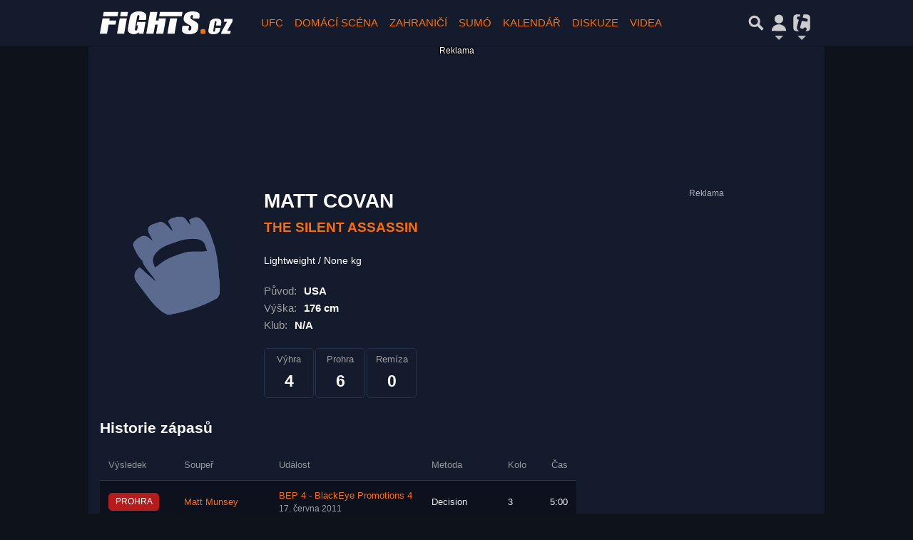

--- FILE ---
content_type: text/html; charset=utf-8
request_url: https://www.fights.cz/fighter/matt-covan-26284
body_size: 25446
content:
<!DOCTYPE html>
<html lang="cs" class="">
<head>
	<meta charset="UTF-8">
	<title>Matt Covan | Fights.cz</title>
	<meta http-equiv="x-ua-compatible" content="IE=edge">
	<meta name="robots" content="index, follow, max-image-preview:large, max-snippet:-1, max-video-preview:-1">
	<meta name="viewport" content="width=device-width, initial-scale=1">
	<meta name="keywords" content="UFC, Rizin, Oktagon, Bellator, XFN, MMA, bojové sporty, knockout, jiu jitsu, wrestling, fighter, KO">
	<meta name="description" content="Matt Covan - detailní informace o bojovníkovi včetně kompletních výsledků.
    Na Fights.cz najdete zprávy, rozhovory a analýzy ze světa MMA">
	<meta property="og:site_name" content="Fights.cz" >
	<meta property="og:title" content="Matt Covan | Fights.cz">
	<meta property="og:description" content="Matt Covan - detailní informace o bojovníkovi včetně kompletních výsledků.
    Na Fights.cz najdete zprávy, rozhovory a analýzy ze světa MMA">
	<meta property="og:type" content="website">
	<meta property="og:url" content="https://www.fights.cz/fighter/matt-covan-26284">
	<meta property="og:image" content="https://imagebox.cz.osobnosti.cz/foto/matt-covan/matt-covan.jpg">
	<meta property="og:image:secure_url" content="https://imagebox.cz.osobnosti.cz/foto/matt-covan/matt-covan.jpg">
	<meta property="og:image:width" content="1200" >
	<meta property="og:image:height" content="630" >
    <meta property="og:image:type" content="image/jpeg">
	<meta property="og:locale" content="cs_CZ">
	<meta name="twitter:site" content="Fights.cz">
	<meta name="twitter:creator" content="Fights.cz">
	<link rel="hub" href="https://feeds.feedburner.com/">
	<link rel="alternate" type="application/rss+xml" title="Fights.cz RSS Feed" href="https://feeds.feedburner.com/tiscali-fights">
	<link rel="canonical" href="https://www.fights.cz/fighter/matt-covan-26284">
	<link rel="stylesheet" href="https://www.fights.cz/public/assets/app.min.css?">
	<script defer 
		id="app-bundle" 
		data-environment="production" 
		data-version="" 
		src="https://www.fights.cz/public/assets/app.min.js?">
	</script>
	
<script>
    window.TISCALI_NAV_SETTINGS = {
        user: {
            service: "fights",
            showEmail: 0,
            showDiscNotif: 1,
            fetchDiscNotif: 1
        }
    };
</script>

	<style>.main-menu{transition:transform .283s ease-in-out}.main-menu .navbar{box-shadow:0 2px 5px #e2e2e2;padding:.5rem 1rem;z-index:1002}.main-menu .navbar .btn-nav{border:none;height:48px;padding:0;width:32px}.main-menu .navbar .btn-nav:active,.main-menu .navbar .btn-nav:focus{outline:none}.main-menu .navbar .home-btn{display:block;height:48px;margin-bottom:0;margin-right:1rem;padding:0}.main-menu .navbar .home-btn a.home-link{align-items:center;display:flex;height:48px;justify-content:left}.main-menu .navbar .home-btn a.home-link img.logo{display:block;height:40px;width:auto}@media (max-width:539.98px){.main-menu .navbar .home-btn a.home-link img.logo{height:30px}.main-menu .navbar .home-btn{margin-right:0}}.main-menu .navbar .home-btn span.logo-alt{display:block;position:absolute;top:-1000px}.main-menu .navbar label.input-group-text{height:100%;position:absolute;right:0}.main-menu .navbar .main-toggler{color:#b9b9b9;position:relative;z-index:1}.main-menu .navbar .main-toggler .fa{color:#ccc;font-size:28px;line-height:32px}.main-menu .navbar .main-toggler:hover .fa,.main-menu .navbar .main-toggler[aria-expanded=true] .fa{color:#b9b9b9}.main-menu .navbar .main-toggler:not(.collapsed) .fa-bars:before{content:"\f00d"}.main-menu .navbar .main-toggler:not(.collapsed) .hamburger-logo{display:none}.main-menu .navbar .main-toggler:not(.collapsed) .close-logo{display:block}.main-menu .navbar .main-toggler .close-logo,.main-menu .navbar .main-toggler .hamburger-logo{clip-rule:evenodd;fill-rule:evenodd;height:32px;image-rendering:optimizeQuality;margin:0 auto;shape-rendering:geometricPrecision;text-rendering:geometricPrecision;width:32px}.main-menu .navbar .main-toggler .close-logo .close-logo-path,.main-menu .navbar .main-toggler .close-logo .hamburger-logo-path,.main-menu .navbar .main-toggler .hamburger-logo .close-logo-path,.main-menu .navbar .main-toggler .hamburger-logo .hamburger-logo-path{fill:#ccc;stroke:#ccc}.main-menu .navbar .main-toggler .close-logo{display:none}.main-menu .navbar .main-toggler:hover .close-logo .close-logo-path,.main-menu .navbar .main-toggler:hover .close-logo .hamburger-logo-path,.main-menu .navbar .main-toggler:hover .hamburger-logo .close-logo-path,.main-menu .navbar .main-toggler:hover .hamburger-logo .hamburger-logo-path,.main-menu .navbar .main-toggler[aria-expanded=true] .close-logo .close-logo-path,.main-menu .navbar .main-toggler[aria-expanded=true] .close-logo .hamburger-logo-path,.main-menu .navbar .main-toggler[aria-expanded=true] .hamburger-logo .close-logo-path,.main-menu .navbar .main-toggler[aria-expanded=true] .hamburger-logo .hamburger-logo-path{fill:#b9b9b9;stroke:#b9b9b9}.main-menu .navbar .menu-social-links,.main-menu .navbar .navbar-social-links{display:flex}.main-menu .navbar .menu-social-links a,.main-menu .navbar .navbar-social-links a{align-items:center;display:flex;height:30px;justify-content:center;margin-right:5px;width:30px}.main-menu .navbar .menu-social-links a:active,.main-menu .navbar .menu-social-links a:hover,.main-menu .navbar .navbar-social-links a:active,.main-menu .navbar .navbar-social-links a:hover{text-decoration:none}.main-menu .navbar .navbar-social-links{position:absolute;right:10px}@media only screen and (max-width:1400px){.main-menu .navbar .navbar-social-links{display:none}}.main-menu .navbar .menu-social-links{padding:.75rem}.main-menu .navbar .menu-social-links a{margin-right:7px}.main-menu .tiscali-dropdown-btn{color:#b9b9b9;position:relative}.main-menu .tiscali-dropdown-btn>.tiscali-logo{clip-rule:evenodd;fill-rule:evenodd;height:32px;image-rendering:optimizeQuality;margin:0 auto;shape-rendering:geometricPrecision;text-rendering:geometricPrecision;width:32px}.main-menu .tiscali-dropdown-btn>.tiscali-logo .tiscali-logo-path{fill:#ccc}.main-menu .tiscali-dropdown-btn:after{border-top-color:#b9b9b9;content:"";position:absolute}.main-menu .tiscali-dropdown-btn:after,.main-menu .tiscali-dropdown-btn:hover:after,.main-menu .tiscali-dropdown-btn[aria-expanded=true]:after{bottom:0;left:50%;margin:0;opacity:1;transform:translateX(-50%)}.main-menu .tiscali-dropdown-btn:hover[aria-expanded=true]:after,.main-menu .tiscali-dropdown-btn[aria-expanded=true][aria-expanded=true]:after{border-bottom:.3em solid #b9b9b9;border-top:0;opacity:1}.main-menu .tiscali-dropdown-btn:hover>.tiscali-logo .tiscali-logo-path,.main-menu .tiscali-dropdown-btn[aria-expanded=true]>.tiscali-logo .tiscali-logo-path{fill:#b9b9b9}.main-menu .tiscali-nav{background:#fff;box-shadow:0 1px 1px #e2e2e2;position:relative;z-index:1001}.main-menu .tiscali-nav .navbar-nav{align-items:start;flex-direction:row;flex-wrap:wrap}.main-menu .tiscali-nav .navbar-nav .nav-link{align-items:center;color:#212529;display:flex;font-family:Overpass,sans-serif;font-size:17px;line-height:24px;padding:.25rem .5rem;white-space:nowrap}.main-menu .tiscali-nav .navbar-nav .nav-link .tiscali-icon{display:block;transform:scale(.75)}.main-menu .tiscali-nav .navbar-nav .nav-link .icon-uschovna{background-image:url(https://cdn-static.tiscali.cz/tiscali-nav/tiscali-fav-1767866960545.png);background-position:0 0;height:32px;width:32px}.main-menu .tiscali-nav .navbar-nav .nav-link .icon-karaoketexty{background-image:url(https://cdn-static.tiscali.cz/tiscali-nav/tiscali-fav-1767866960545.png);background-position:-32px 0;height:32px;width:32px}.main-menu .tiscali-nav .navbar-nav .nav-link .icon-nasepenize{background-image:url(https://cdn-static.tiscali.cz/tiscali-nav/tiscali-fav-1767866960545.png);background-position:-64px 0;height:32px;width:32px}.main-menu .tiscali-nav .navbar-nav .nav-link .icon-tiscali{background-image:url(https://cdn-static.tiscali.cz/tiscali-nav/tiscali-fav-1767866960545.png);background-position:-96px 0;height:32px;width:32px}.main-menu .tiscali-nav .navbar-nav .nav-link .icon-osobnosti{background-image:url(https://cdn-static.tiscali.cz/tiscali-nav/tiscali-fav-1767866960545.png);background-position:-128px 0;height:32px;width:32px}.main-menu .tiscali-nav .navbar-nav .nav-link .icon-moulik{background-position:-160px 0}.main-menu .tiscali-nav .navbar-nav .nav-link .icon-moulik,.main-menu .tiscali-nav .navbar-nav .nav-link .icon-nedd{background-image:url(https://cdn-static.tiscali.cz/tiscali-nav/tiscali-fav-1767866960545.png);height:32px;width:32px}.main-menu .tiscali-nav .navbar-nav .nav-link .icon-nedd{background-position:-192px 0}.main-menu .tiscali-nav .navbar-nav .nav-link .icon-games{background-image:url(https://cdn-static.tiscali.cz/tiscali-nav/tiscali-fav-1767866960545.png);background-position:-224px 0;height:32px;width:32px}.main-menu .tiscali-nav .navbar-nav .nav-link .icon-profigamers{background-image:url(https://cdn-static.tiscali.cz/tiscali-nav/tiscali-fav-1767866960545.png);background-position:-256px 0;height:32px;width:32px}.main-menu .tiscali-nav .navbar-nav .nav-link .icon-fights{background-image:url(https://cdn-static.tiscali.cz/tiscali-nav/tiscali-fav-1767866960545.png);background-position:-288px 0;height:32px;width:32px}.main-menu .tiscali-nav .navbar-nav .nav-link .icon-dokina{background-image:url(https://cdn-static.tiscali.cz/tiscali-nav/tiscali-fav-1767866960545.png);background-position:-320px 0;height:32px;width:32px}.main-menu .tiscali-nav .navbar-nav .nav-link .icon-zestolu{background-image:url(https://cdn-static.tiscali.cz/tiscali-nav/tiscali-fav-1767866960545.png);background-position:-352px 0;height:32px;width:32px}.main-menu .tiscali-nav .navbar-nav .nav-link .icon-startupinsider{background-image:url(https://cdn-static.tiscali.cz/tiscali-nav/tiscali-fav-1767866960545.png);background-position:-384px 0;height:32px;width:32px}.main-menu .tiscali-nav .navbar-nav .nav-link .icon-czhity{background-image:url(https://cdn-static.tiscali.cz/tiscali-nav/tiscali-fav-1767866960545.png);background-position:-416px 0;height:32px;width:32px}.main-menu .tiscali-nav .navbar-nav .nav-item{width:20%}.main-menu .tiscali-nav .navbar-nav .nav-item:hover{background-color:#f7f7f7}@media (max-width:539.98px){.main-menu .tiscali-nav .navbar-nav .nav-item{width:33.3%}}.main-menu .tiscali-nav .navbar-nav .nav-item{width:50%}@media (min-width:540px){.main-menu .tiscali-nav .navbar-nav .nav-link{font-size:15px}}@media (min-width:1366px){.main-menu .tiscali-nav .navbar-nav{flex-flow:row nowrap;height:auto!important;margin:0;position:relative;top:0}.main-menu .tiscali-nav .navbar-nav.collapsing{display:none;transition:none}.main-menu .tiscali-nav .navbar-nav .nav-item{flex:1 1 auto;width:auto}.main-menu .tiscali-nav .navbar-nav .nav-link{background:none!important;display:block;font-size:12.3px;margin:0;padding:0 .5rem;text-align:center}.main-menu .tiscali-nav .navbar-nav .nav-link .tiscali-icon{display:none}.main-menu .tiscali-nav .navbar-nav .nav-link span.icon-text{display:block;height:24px;line-height:27px}}.main-menu .navbar-collapse.collapsing{transition:height .15s ease-in-out}.main-menu.main-menu-not-top.main-menu-scrolling-bottom{transform:translateY(-100%)}.main-menu .navbar .search-btn{color:#b9b9b9;position:relative}.main-menu .navbar .search-btn .close-logo,.main-menu .navbar .search-btn .search-logo{clip-rule:evenodd;fill-rule:evenodd;height:32px;image-rendering:optimizeQuality;margin:0 auto;shape-rendering:geometricPrecision;text-rendering:geometricPrecision;width:32px}.main-menu .navbar .search-btn .close-logo .close-logo-path,.main-menu .navbar .search-btn .close-logo .search-logo-path,.main-menu .navbar .search-btn .search-logo .close-logo-path,.main-menu .navbar .search-btn .search-logo .search-logo-path{fill:#ccc;stroke:#ccc}.main-menu .navbar .search-btn .close-logo{display:none}.main-menu .navbar .search-btn:hover .close-logo .close-logo-path,.main-menu .navbar .search-btn:hover .close-logo .search-logo-path,.main-menu .navbar .search-btn:hover .search-logo .close-logo-path,.main-menu .navbar .search-btn:hover .search-logo .search-logo-path,.main-menu .navbar .search-btn[aria-expanded=true] .close-logo .close-logo-path,.main-menu .navbar .search-btn[aria-expanded=true] .close-logo .search-logo-path,.main-menu .navbar .search-btn[aria-expanded=true] .search-logo .close-logo-path,.main-menu .navbar .search-btn[aria-expanded=true] .search-logo .search-logo-path{fill:#b9b9b9;stroke:#b9b9b9}.main-menu .search-form{background:transparent;display:flex;flex-wrap:nowrap;height:48px;left:0;opacity:0;pointer-events:none;position:absolute;right:0;top:-64px;transform:translateX(40px);transition:transform .15s,opacity .15s;width:0}.main-menu .search-form .search-bar{flex-grow:1;position:relative}.main-menu .search-form .search-bar .search-input{background:transparent;border:none;border-bottom:1px solid #ccc;font-size:1.25rem}.main-menu .search-form .search-bar .search-input:active,.main-menu .search-form .search-bar .search-input:focus{box-shadow:none}.main-menu .search-form .search-bar .search-autocomplete{background:#fff;border-top:1px solid #ccc;box-shadow:0 3px 4px 0 #e2e2e2;left:0;list-style:none;margin-bottom:0;max-height:65vh;overflow-y:auto;padding:0;position:absolute;top:calc(100% - 1px);width:100%}.main-menu .search-form .search-bar .search-autocomplete li.autocomplete-item{border-bottom:1px solid #252525}.main-menu .search-form .search-bar .search-autocomplete li.autocomplete-item:last-child{border-bottom:none!important}.main-menu .search-form .search-bar .search-autocomplete li.autocomplete-item a{display:inline-block;font-size:1rem;padding:.4rem .75rem;width:100%}.main-menu .search-form .search-bar .search-autocomplete li.autocomplete-item a img{-o-object-fit:contain;object-fit:contain}.main-menu .search-form .search-bar .search-autocomplete li.autocomplete-item.active{background:#f1f1f1}@media (max-width:539.98px){.main-menu .search-form .search-bar .search-autocomplete{box-sizing:content-box;left:-1rem;width:100vw}.main-menu .search-form .search-bar .search-autocomplete li.autocomplete-item a{padding:.4rem 1.75rem}}.main-menu .search-form .search-btn-close{display:block!important}@media (max-width:539.98px){.main-menu .search-form{left:0}}.main-menu.search-active .search-form{display:block;flex:1 0 0;height:auto;opacity:1;pointer-events:all;position:static;top:0;transform:translateX(0);width:auto;z-index:1}.main-menu.search-active .search-btn .search-logo{display:none}.main-menu.search-active .search-btn .close-logo{display:block}.main-menu.search-active .fa-search:before{content:"\f00d"}@media (min-width:948px){.main-menu.search-active .navbar-expand-lg .service-menu{display:none!important}}@media (min-width:1080px){.main-menu.search-active .navbar-expand-xl .service-menu{display:none!important}}@media (max-width:539.98px){.main-menu.search-active .home-btn,.main-menu.search-active .main-toggler,.main-menu.search-active .tiscali-dropdown-btn,.main-menu.search-active .user-btn{display:none!important}}.main-menu.search-active-out .search-form{opacity:0;transform:translateX(40px)}#blur-overlay{backdrop-filter:blur(10px);background:rgba(0,0,0,.6);bottom:0;display:block;left:0;pointer-events:all;position:absolute;right:0;top:0;transition:all 75ms linear;z-index:20}#blur-overlay.blur-hidden{display:none;pointer-events:none}#blur-overlay.blur-visuallyhidden{opacity:0;pointer-events:none}.main-menu .navbar .user-btn>.user-logo{clip-rule:evenodd;fill-rule:evenodd;height:24px;image-rendering:optimizeQuality;shape-rendering:geometricPrecision;text-rendering:geometricPrecision;width:24px}.main-menu .navbar .user-btn>.user-logo .user-logo-path{fill:#ccc}.main-menu .navbar .user-btn:after{border-top-color:#b9b9b9;content:"";position:absolute}.main-menu .navbar .user-btn:after,.main-menu .navbar .user-btn:hover:after,.main-menu .navbar .user-btn[aria-expanded=true]:after{bottom:0;left:50%;margin:0;opacity:1;transform:translateX(-50%)}.main-menu .navbar .user-btn:hover[aria-expanded=true]:after,.main-menu .navbar .user-btn[aria-expanded=true][aria-expanded=true]:after{border-bottom:.3em solid #b9b9b9;border-top:0;opacity:1}.main-menu .navbar .user-btn:hover>.user-logo .user-logo-path,.main-menu .navbar .user-btn[aria-expanded=true]>.user-logo .user-logo-path{fill:#b9b9b9}.main-menu .navbar .user-btn{color:#b9b9b9;position:relative}.main-menu .navbar .user-btn .user-logo{clip-rule:evenodd;fill-rule:evenodd;height:32px;image-rendering:optimizeQuality;margin:0 auto;shape-rendering:geometricPrecision;text-rendering:geometricPrecision;width:32px}.main-menu .navbar .user-btn .user-logo .user-logo-path{fill:#ccc;stroke:#ccc}.main-menu .navbar .user-btn .user-logo img{border-radius:4px;height:24px;margin:4px;width:24px}.main-menu .navbar .user-btn:hover .user-logo .user-logo-path,.main-menu .navbar .user-btn[aria-expanded=true] .user-logo .user-logo-path{fill:#b9b9b9;stroke:#b9b9b9}.main-menu .navbar .user-btn.show-notif-badge:before{background:#c00;border-radius:50%;color:#fff;content:"!";display:inline-block;font-family:monospace;font-size:.5rem;font-weight:700;height:12px;line-height:12px;padding:0;position:absolute;right:3px;top:26px;width:12px;z-index:1}.main-menu .tiscali-user{position:relative;z-index:1001}@media (max-width:947.98px){.main-menu .tiscali-user{max-width:100%!important;width:100%!important}}.main-menu .tiscali-user .navbar-nav{align-items:start;flex-direction:row;flex-wrap:wrap}@media (min-width:1366px){.main-menu .tiscali-user .navbar-nav{flex-flow:row nowrap;height:auto!important;margin:0;position:relative;top:0}.main-menu .tiscali-user .navbar-nav.collapsing{display:none;transition:none}}.main-menu .tiscali-user .navbar-nav .user-box{background:#fff;box-shadow:0 1px 1px #e2e2e2;color:#212529;margin-left:auto;overflow:hidden;width:100%}@media (min-width:540px){.main-menu .tiscali-user .navbar-nav .user-box{width:332px}}.main-menu .tiscali-user .navbar-nav .user-box span.notif-count{background:#c00;border-radius:.5rem;color:#fff;font-family:monospace;padding:0 .25rem;vertical-align:text-bottom}</style>
<script defer src="https://cdn-static.tiscali.cz/tiscali-nav/tiscali-nav.js?1767866960545"></script>
	<meta name="theme-color" content="#141b2d">
	<link rel="previewimage" href="https://imagebox.cz.osobnosti.cz/foto/matt-covan/matt-covan.jpg">
	
		<script>
			Object.defineProperty(window, "tsVideoConfig", { value: {}, configurable: false });
			Object.defineProperties(window.tsVideoConfig, {
				dispatcherUrl: {
					value: "https://holly.tiscali.cz/api/video_dispatcher/",
					configurable: false,
					writable: false,
				},
				relatedUrl: {
					value: "https://holly.tiscali.cz/api/video_dispatcher/?more=1&category={{category}}&orderBy=published",
					configurable: false,
					writable: false,
				},
				visitVideoUrl: {
					value: "https://holly.tiscali.cz/api/video_visit/",
					configurable: false,
					writable: false,
				},
				adTagUrl: {
					value: undefined,
					configurable: false,
					writable: false,
				},
				blankAdTagUrl: {
					value: "https://vh.adscale.de/vah?sid=6f6dea5b-a934-475f-a01c-db4ee61be19f",
					configurable: false,
					writable: false,
				},
				showAdvert: {
					value: true,
					configurable: false,
					writable: false,
				},
			});
		</script>
		
	
		<link rel="apple-touch-icon-precomposed" sizes="57x57" href="https://www.fights.cz/public/images/fav/apple-touch-icon-57x57.png">
		<link rel="apple-touch-icon-precomposed" sizes="114x114" href="https://www.fights.cz/public/images/fav/apple-touch-icon-114x114.png">
		<link rel="apple-touch-icon-precomposed" sizes="72x72" href="https://www.fights.cz/public/images/fav/apple-touch-icon-72x72.png">
		<link rel="apple-touch-icon-precomposed" sizes="144x144" href="https://www.fights.cz/public/images/fav/apple-touch-icon-144x144.png">
		<link rel="apple-touch-icon-precomposed" sizes="60x60" href="https://www.fights.cz/public/images/fav/apple-touch-icon-60x60.png">
		<link rel="apple-touch-icon-precomposed" sizes="120x120" href="https://www.fights.cz/public/images/fav/apple-touch-icon-120x120.png">
		<link rel="apple-touch-icon-precomposed" sizes="76x76" href="https://www.fights.cz/public/images/fav/apple-touch-icon-76x76.png">
		<link rel="apple-touch-icon-precomposed" sizes="152x152" href="https://www.fights.cz/public/images/fav/apple-touch-icon-152x152.png">
		<link rel="icon" type="image/png" href="https://www.fights.cz/public/images/fav/favicon-196x196.png" sizes="196x196">
		<link rel="icon" type="image/png" href="https://www.fights.cz/public/images/fav/favicon-96x96.png" sizes="96x96">
		<link rel="icon" type="image/png" href="https://www.fights.cz/public/images/fav/favicon-32x32.png" sizes="32x32">
		<link rel="icon" type="image/png" href="https://www.fights.cz/public/images/fav/favicon-16x16.png" sizes="16x16">
		<link rel="icon" type="image/png" href="https://www.fights.cz/public/images/fav/favicon-128.png" sizes="128x128">
		<meta name="application-name" content="Matt Covan | Fights.cz">
		<meta name="msapplication-TileColor" content="#FFFFFF">
		<meta name="msapplication-TileImage" content="https://www.fights.cz/public/images/fav/mstile-144x144.png">
		<meta name="msapplication-square70x70logo" content="https://www.fights.cz/public/images/fav/mstile-70x70.png">
		<meta name="msapplication-square150x150logo" content="https://www.fights.cz/public/images/fav/mstile-150x150.png">
		<meta name="msapplication-wide310x150logo" content="https://www.fights.cz/public/images/fav/mstile-310x150.png">
		<meta name="msapplication-square310x310logo" content="https://www.fights.cz/public/images/fav/mstile-310x310.png">
	

	
    <script async src="https://www.googletagmanager.com/gtag/js?id=G-KXHQ99RJ4B"></script>
    <script>
    window.dataLayer = window.dataLayer || [];
    function gtag(){dataLayer.push(arguments);}
    gtag('js', new Date());
    gtag('config', 'G-KXHQ99RJ4B');
    </script>
    <script src="https://cdn-static.tiscali.cz/general/ga-events.js?v0.0.53"></script>
    
        <script>
            window.is_view_detail = false;
            window.pollOptions = { topBgColor: '#fd6d03', fontColor: '#fff', otherGradient: ['#666666', '#222222'] };
        </script>
    
        <script>
            !function(){"use strict";function e(e){var t=!(arguments.length>1&&void 0!==arguments[1])||arguments[1],c=document.createElement("script");c.src=e,t?c.type="module":(c.async=!0,c.type="text/javascript",c.setAttribute("nomodule",""));var n=document.getElementsByTagName("script")[0];n.parentNode.insertBefore(c,n)}!function(t,c){!function(t,c,n){var a,o,r;n.accountId=c,null!==(a=t.marfeel)&&void 0!==a||(t.marfeel={}),null!==(o=(r=t.marfeel).cmd)&&void 0!==o||(r.cmd=[]),t.marfeel.config=n;var i="https://sdk.mrf.io/statics";e("".concat(i,"/marfeel-sdk.js?id=").concat(c),!0),e("".concat(i,"/marfeel-sdk.es5.js?id=").concat(c),!1)}(t,c,arguments.length>2&&void 0!==arguments[2]?arguments[2]:{})}(window,9646,{} /* Config */)}();
        </script>
    
    

    <script async defer src="https://cdn.performax.cz/yi/openwrap/openwrap_4228_tiscali.js"></script>

    <script type="text/javascript">
        (function(c,l,a,r,i,t,y){
            c[a]=c[a]||function(){(c[a].q=c[a].q||[]).push(arguments)};
            t=l.createElement(r);t.async=1;t.src="https://www.clarity.ms/tag/"+i;
            y=l.getElementsByTagName(r)[0];y.parentNode.insertBefore(t,y);
        })(window, document, "clarity", "script", "aup94qac00");
    </script>

	
		<script async defer src="https://cdn.performax.cz/yi/openwrap/openwrap_4228_tiscali.js"></script>
	
</head>
<body class="page--Fighters-detail" style="">


<header class="header">
	
		
			


<div class="fixed-top main-menu mh-100 " id="main-menu">
	<nav
		class="navbar navbar-expand-xl navbar-light noselect bg-content">
		<div class="container-fluid">
			
<div class="home-btn navbar-brand order-0">
    <a href="https://www.fights.cz/" class="home-link">
        <img class="logo" src="https://www.fights.cz/public/images/logo_fights.svg" alt="MMA zápasy">
    </a>
    <span class="logo-alt">Fights.cz</span>
</div>


			<div class="mr-auto me-auto order-1 order-xl-2"></div>

			
			<form id="nav-search-form" action="https://www.fights.cz/hledani/" method="GET" autocomplete="off"
				class="search-form form-inline">
				<div class="form-group m-0 search-bar mr-3 me-3">
					<input type="text" class="form-control w-100 search-input" name="q"
						placeholder="Zadejte hledaný výraz..." value="">
					<ul class="search-autocomplete d-none" data-suggest-url="https://www.fights.cz/hledani/ajax/suggest/">
					</ul>
				</div>
			</form>
			<button class="search-btn btn-nav navbar-toggler d-block invisible order-4 order-xl-5 ga-click" type="button"
				aria-controls="nav-search-form" aria-expanded="false" aria-label="Přepnout hledání" data-ga-category="navigation" 
				data-ga-action="nav-search-toggle">
				
					<svg class="search-logo" xmlns="http://www.w3.org/2000/svg" fill-rule="evenodd" clip-rule="evenodd" image-rendering="optimizeQuality" shape-rendering="geometricPrecision" text-rendering="geometricPrecision" viewBox="0 0 937 937">
  <defs/>
  <path class="search-logo-path" fill="#ccc" d="M602 526l175 176-5 9c-14 28-37 52-65 65l-9 5-175-174c-37 23-79 35-123 35-130 0-236-106-236-236s106-236 236-236 236 106 236 236c0 42-11 84-33 120zm-59-119c0-79-64-144-144-144-79 0-144 64-144 144 0 79 64 144 144 144 79 0 144-64 144-144z"/>
  <path fill="none" d="M0 0h937v937H0z"/>
</svg>

					<svg class="close-logo" xmlns="http://www.w3.org/2000/svg" fill-rule="evenodd" clip-rule="evenodd" image-rendering="optimizeQuality" shape-rendering="geometricPrecision" text-rendering="geometricPrecision" viewBox="0 0 625 625">
  <defs/>
  <path class="close-logo-path" fill="#ccc" d="M256 313l-99-99 5-10c9-18 24-33 42-42l10-5 100 100 100-100 10 5c18 9 33 24 42 42l5 10-99 99 99 99-5 10c-9 18-24 33-42 42l-10 5-100-100-100 100-10-5c-18-9-33-24-42-42l-5-10 99-99z"/>
  <path fill="none" d="M0 0h625v625H0z"/>
</svg>

				
			</button>
			

			
		
			<button class="user-btn dropdown-toggle btn-nav d-block invisible navbar-toggler collapsed order-4 order-xl-5 ga-click" 
				type="button" aria-controls="tiscali-user" aria-expanded="false" aria-label="Přepnout navigaci"
				data-ga-category="navigation" data-ga-action="nav-user-toggle" data-bs-target="#tiscali-user">
				<svg class="user-logo" xmlns="http://www.w3.org/2000/svg" fill-rule="evenodd" clip-rule="evenodd" image-rendering="optimizeQuality" shape-rendering="geometricPrecision" text-rendering="geometricPrecision" viewBox="0 0 2494 2494">
  <defs/>
  <path class="user-logo-path" fill="#ccc" d="M773 830c0-262 213-474 474-474 262 0 474 213 474 474 0 262-213 474-474 474-262 0-474-213-474-474zM457 2119c0-388 355-703 791-703s791 315 791 703c-511 26-1069 26-1580 0h-2z"/>
  <path fill="none" d="M0 0h2494v2494H0z"/>
</svg>

			</button>
			


			<button class="navbar-toggler main-toggler order-last order-last btn-nav collapsed invisible ga-click" type="button" 
				aria-controls="navbar-target" aria-expanded="false" data-target="" aria-label="Toggle navigation"
				data-ga-category="navigation" data-ga-action="nav-menu-toggle" data-bs-target="#navbar-target">
				
					<svg class="hamburger-logo" xmlns="http://www.w3.org/2000/svg" fill-rule="evenodd" clip-rule="evenodd" image-rendering="optimizeQuality" shape-rendering="geometricPrecision" text-rendering="geometricPrecision" viewBox="0 0 1073 1073">
  <defs/>
  <path class="hamburger-logo-path" fill="#ccc" d="M198 706c-11 37-11 77 0 113h676c11-37 11-77 0-113H198zm0-226c-11 37-11 77 0 113h676c11-37 11-77 0-113H198zm0-226c-11 37-11 77 0 113h676c11-37 11-77 0-113H198z"/>
  <path fill="none" d="M0 0h1073v1073H0z"/>
</svg>

					<svg class="close-logo" xmlns="http://www.w3.org/2000/svg" fill-rule="evenodd" clip-rule="evenodd" image-rendering="optimizeQuality" shape-rendering="geometricPrecision" text-rendering="geometricPrecision" viewBox="0 0 625 625">
  <defs/>
  <path class="close-logo-path" fill="#ccc" d="M256 313l-99-99 5-10c9-18 24-33 42-42l10-5 100 100 100-100 10 5c18 9 33 24 42 42l5 10-99 99 99 99-5 10c-9 18-24 33-42 42l-10 5-100-100-100 100-10-5c-18-9-33-24-42-42l-5-10 99-99z"/>
  <path fill="none" d="M0 0h625v625H0z"/>
</svg>

				
			</button>

			<button class="tiscali-dropdown-btn dropdown-toggle btn-nav d-block invisible navbar-toggler order-4 order-xl-5 ga-click collapsed"
				type="button" aria-controls="tiscali-nav" aria-expanded="false" data-bs-target="#tiscali-nav"
				aria-label="Přepnout navigaci" data-ga-category="navigation" data-ga-action="nav-sites-toggle">
				<svg class="tiscali-logo" xmlns="http://www.w3.org/2000/svg" fill-rule="evenodd" clip-rule="evenodd" image-rendering="optimizeQuality" shape-rendering="geometricPrecision" text-rendering="geometricPrecision" viewBox="0 0 3764 3764">
  <defs/>
  <path class="tiscali-logo-path" fill="#ccc" d="M986 510h653c-6 16-11 32-15 49l-85 317-55-15c-33-9-67-16-100-22h-4c-145-18-250 48-288 190-51 192 88 296 257 341l55 15-256 955c-24 91-54 201-61 295-8 110 11 219 63 316 77 144 196 241 338 304H987c-262 0-476-214-476-476V987c0-262 214-476 476-476zm1165 0h627c262 0 476 214 476 476v1792c0 262-214 476-476 476h-286c90-74 162-166 193-281 19-70 9-139-29-201-37-62-92-103-162-122-132-35-236 19-305 133-19 32-50 73-88 84-35 6-109-12-141-21l-192-51c-45-12-138-42-151-96-9-38 28-181 38-220l257-959 564 151c32 9 65 14 98 17 146 21 256-39 295-184 12-46 16-95 2-141v-2c-37-114-151-169-258-198l-564-151 85-317c17-63 25-127 18-185z"/>
  <path fill="none" d="M0 0h3764v3764H0z"/>
</svg>

			</button>

			<div class="collapse navbar-collapse order-last order-xl-1 service-menu"
				id="navbar-target" data-bs-parent="#main-menu">
				<ul class="navbar-nav text-uppercase 
mr-auto ml-3
">
					
<li class="nav-item"><a class="nav-link text-uppercase" href="https://www.fights.cz/archiv/ufc">UFC</a></li>
<li class="nav-item"><a class="nav-link text-uppercase" href="https://www.fights.cz/archiv/ceska-scena">Domácí scéna</a></li>
<li class="nav-item"><a class="nav-link text-uppercase" href="https://www.fights.cz/archiv/zahranici">Zahraničí</a></li>
<li class="nav-item"><a class="nav-link text-uppercase" href="https://www.fights.cz/archiv/sumo">Sumó</a></li>
<li class="nav-item"><a class="nav-link text-uppercase" href="https://www.fights.cz/udalosti/" data-tiscali-swiper-ignore="true">Kalendář</a></li>
<li class="nav-item"><a class="nav-link text-uppercase" href="https://diskuse.tiscali.cz/fights/">Diskuze</a></li>
<li class="nav-item"><a class="nav-link text-uppercase" href="https://www.fights.cz/videa">Videa</a></li>

<!-- #Tipsport -->
<li style="display: none;" class="nav-item nav--Tipsport" id="Tipsport-campaign">
    <a
            class="nav-link text-uppercase"
            href="https://www.fights.cz/clanky/tag/ksw-63"
            data-tiscali-swiper-ignore="true"
    >
        KSW 63
    </a>
</li>

<li class="nav-item d-xl-none">
    <div class="menu-social-links">
        
    <a
            href="https://www.facebook.com/fightscz/"
            rel="nofollow noopener"
            target="_blank"
            class="link-icon transparent"
            title="Facebook Fights.cz"
            data-ga-category="outlink"
            data-ga-action="facebook-fights"
    >
        <i class="fa fa-facebook"></i>
    </a>

    <a
            href="https://www.instagram.com/fights.cz/"
            rel="nofollow noopener"
            target="_blank"
            class="link-icon transparent"
            title="Instagram Fights.cz"
            data-ga-category="outlink"
            data-ga-action="instagram-fights"
    >
        <i class="fa fa-instagram"></i>
    </a>

    <a
            href="https://twitter.com/CzFights"
            rel="nofollow noopener"
            class="link-icon transparent"
            title="Twitter Fights.cz"
            data-ga-category="outlink"
            data-ga-action="twitter-fights"
    >
        <i class="fa fa-twitter"></i>
    </a>

    <a
            href="https://feeds.feedburner.com/tiscali-fights"
            rel="noopener"
            target="_blank"
            class="link-icon transparent"
            title="RSS Fights.cz"
            data-ga-category="outlink"
            data-ga-action="rss-fights"
    >
        <i class="fa fa-rss"></i>
    </a>

    </div>
</li>

				</ul>
			</div>
		</div>
		<div class="navbar-social-links">
			
    
    <a
            href="https://www.facebook.com/fightscz/"
            rel="nofollow noopener"
            target="_blank"
            class="link-icon transparent"
            title="Facebook Fights.cz"
            data-ga-category="outlink"
            data-ga-action="facebook-fights"
    >
        <i class="fa fa-facebook"></i>
    </a>

    <a
            href="https://www.instagram.com/fights.cz/"
            rel="nofollow noopener"
            target="_blank"
            class="link-icon transparent"
            title="Instagram Fights.cz"
            data-ga-category="outlink"
            data-ga-action="instagram-fights"
    >
        <i class="fa fa-instagram"></i>
    </a>

    <a
            href="https://twitter.com/CzFights"
            rel="nofollow noopener"
            class="link-icon transparent"
            title="Twitter Fights.cz"
            data-ga-category="outlink"
            data-ga-action="twitter-fights"
    >
        <i class="fa fa-twitter"></i>
    </a>

    <a
            href="https://feeds.feedburner.com/tiscali-fights"
            rel="noopener"
            target="_blank"
            class="link-icon transparent"
            title="RSS Fights.cz"
            data-ga-category="outlink"
            data-ga-action="rss-fights"
    >
        <i class="fa fa-rss"></i>
    </a>


		</div>
	</nav>
	<nav class="tiscali-nav">
		<ul class="navbar-nav collapse navbar-collapse" id="tiscali-nav" data-bs-parent="#main-menu">
			
			
			
				<li class="nav-item">
					<a class="nav-link" href="https://www.tiscali.cz/" data-ga-category="external" data-ga-action="nav-link" title="Jeden z nejznámějších a nejdéle fungujících českých informačních portálů">
						<span class="icon-wrap">
							<span class="tiscali-icon icon-tiscali"></span>
						</span>
						<span class="icon-text">Tiscali.cz</span>
					</a>
				</li>
			
			
				<li class="nav-item">
					<a class="nav-link" href="https://zpravy.tiscali.cz/" data-ga-category="external" data-ga-action="nav-link" title="Kompletní denní zpravodajství z domova i ze zahraničí">
						<span class="icon-wrap">
							<span class="tiscali-icon icon-tiscali"></span>
						</span>
						<span class="icon-text">Zprávy</span>
					</a>
				</li>
			
			
				<li class="nav-item">
					<a class="nav-link" href="https://sport.tiscali.cz/" data-ga-category="external" data-ga-action="nav-link" title="Sportovní zprávy a videa z celého světa">
						<span class="icon-wrap">
							<span class="tiscali-icon icon-tiscali"></span>
						</span>
						<span class="icon-text">Sport</span>
					</a>
				</li>
			
			
				<li class="nav-item">
					<a class="nav-link" href="https://zeny.tiscali.cz/" data-ga-category="external" data-ga-action="nav-link" title="Magazín plný zajímavostí pro ženy">
						<span class="icon-wrap">
							<span class="tiscali-icon icon-tiscali"></span>
						</span>
						<span class="icon-text">Ženy</span>
					</a>
				</li>
			
			
				<li class="nav-item">
					<a class="nav-link" href="https://cestovani.tiscali.cz/" data-ga-category="external" data-ga-action="nav-link" title="V cestovatelské sekci Tiscali.cz nabízíme pro každého něco">
						<span class="icon-wrap">
							<span class="tiscali-icon icon-tiscali"></span>
						</span>
						<span class="icon-text">Cestování</span>
					</a>
				</li>
			
			
				<li class="nav-item">
					<a class="nav-link" href="https://games.tiscali.cz/" data-ga-category="external" data-ga-action="nav-link" title="Český herní web se zaměřením na počítačové hry a videohry">
						<span class="icon-wrap">
							<span class="tiscali-icon icon-games"></span>
						</span>
						<span class="icon-text">Games.cz</span>
					</a>
				</li>
			
			
				<li class="nav-item">
					<a class="nav-link" href="https://www.profigamers.cz/" data-ga-category="external" data-ga-action="nav-link" title="Web věnovaný esportu a esportovým hrám">
						<span class="icon-wrap">
							<span class="tiscali-icon icon-profigamers"></span>
						</span>
						<span class="icon-text">Profigamers.cz</span>
					</a>
				</li>
			
			
				<li class="nav-item">
					<a class="nav-link" href="https://www.zestolu.cz/" data-ga-category="external" data-ga-action="nav-link" title="ZeStolu.cz je zpravodajský a databázový web o deskových hrách, wargamingu a stolních hrách na hrdiny neboli TTRPG.">
						<span class="icon-wrap">
							<span class="tiscali-icon icon-zestolu"></span>
						</span>
						<span class="icon-text">ZeStolu.cz</span>
					</a>
				</li>
			
			
				<li class="nav-item">
					<a class="nav-link" href="https://www.osobnosti.cz/" data-ga-category="external" data-ga-action="nav-link" title="Největší databáze filmů a osobností">
						<span class="icon-wrap">
							<span class="tiscali-icon icon-osobnosti"></span>
						</span>
						<span class="icon-text">Osobnosti.cz</span>
					</a>
				</li>
			
			
				<li class="nav-item">
					<a class="nav-link" href="https://www.karaoketexty.cz/" data-ga-category="external" data-ga-action="nav-link" title="Na tomto serveru naleznete především texty písní českých a zahraničních interpretů">
						<span class="icon-wrap">
							<span class="tiscali-icon icon-karaoketexty"></span>
						</span>
						<span class="icon-text">Karaoketexty.cz</span>
					</a>
				</li>
			
			
				<li class="nav-item">
					<a class="nav-link" href="https://www.uschovna.cz/" data-ga-category="external" data-ga-action="nav-link" title="Posílejte soubory do 30 GB snadno, bezpečně a neomezenou rychlostí">
						<span class="icon-wrap">
							<span class="tiscali-icon icon-uschovna"></span>
						</span>
						<span class="icon-text">Úschovna.cz</span>
					</a>
				</li>
			
			
				<li class="nav-item">
					<a class="nav-link" href="https://nedd.tiscali.cz/" data-ga-category="external" data-ga-action="nav-link" title="Výběr zajímavostí a novinek ze světa vědy a vědeckého výzkumu">
						<span class="icon-wrap">
							<span class="tiscali-icon icon-nedd"></span>
						</span>
						<span class="icon-text">Nedd.cz</span>
					</a>
				</li>
			
			
				<li class="nav-item">
					<a class="nav-link" href="https://www.moulik.cz/" data-ga-category="external" data-ga-action="nav-link" title="Web o domácích mazlíčcích a volně žijících zvířatech z celého světa">
						<span class="icon-wrap">
							<span class="tiscali-icon icon-moulik"></span>
						</span>
						<span class="icon-text">Moulík.cz</span>
					</a>
				</li>
			
			
				<li class="nav-item">
					<a class="nav-link" href="https://www.fights.cz/" data-ga-category="external" data-ga-action="nav-link" title="Český sportovní web, který se zaměřuje na MMA">
						<span class="icon-wrap">
							<span class="tiscali-icon icon-fights"></span>
						</span>
						<span class="icon-text">Fights.cz</span>
					</a>
				</li>
			
			
				<li class="nav-item">
					<a class="nav-link" href="https://dokina.tiscali.cz/" data-ga-category="external" data-ga-action="nav-link" title="Dokina.cz nabízí nejpřehlednější program kin na českém internetu">
						<span class="icon-wrap">
							<span class="tiscali-icon icon-dokina"></span>
						</span>
						<span class="icon-text">Dokina.cz</span>
					</a>
				</li>
			
			
				<li class="nav-item">
					<a class="nav-link" href="https://czhity.tiscali.cz/" data-ga-category="external" data-ga-action="nav-link" title="Unikátní webový projekt, na kterém najdete texty, akordy, noty a bicí linky k největším českým hitům">
						<span class="icon-wrap">
							<span class="tiscali-icon icon-czhity"></span>
						</span>
						<span class="icon-text">CZhity.cz</span>
					</a>
				</li>
			
			
				<li class="nav-item">
					<a class="nav-link" href="https://www.nasepenize.cz/" data-ga-category="external" data-ga-action="nav-link" title="Finance a vše co s nimi souvisí">
						<span class="icon-wrap">
							<span class="tiscali-icon icon-nasepenize"></span>
						</span>
						<span class="icon-text">Našepeníze.cz</span>
					</a>
				</li>
			
			
				<li class="nav-item">
					<a class="nav-link" href="https://www.startupinsider.cz" data-ga-category="external" data-ga-action="nav-link" title="Web zaměřující se na startupy a dění kolem nich.">
						<span class="icon-wrap">
							<span class="tiscali-icon icon-startupinsider"></span>
						</span>
						<span class="icon-text">StartupInsider.cz</span>
					</a>
				</li>
			
			
		</ul>
	</nav>

	
	<nav class="tiscali-user container px-0">
		<div class="navbar-nav collapse navbar-collapse" id="tiscali-user" data-bs-parent="#main-menu">
			<div class="user-box">
				<p class="text-center m-0 p-2"><i class="fa fa-spinner fa-pulse fa-3x fa-fw"></i></p>
			</div>
		</div>
	</nav>
	
</div>


		
	
	
		
	
		
	<div class="desktop-leader-top container-fluid bbtitle text-center p-0 d-none d-xl-block">
		
		<div id="desktop-leader-top"></div>
	</div>

	

	
</header>

<div id="page-start"></div>

<main class="main-content">
	


    <section class="Section Section--Fighters container-fluid bg-content">
        <div class="row">

            <div class="col-xl-fixed-left col-xl">

                <div class="Fighter-detail-main">

                    <div class="Fighter-avatar">

                        <div class="Fighter-avatar-canvas">

                            

                            <img
                                    src="/public/images/placeholder/placeholder-image_fighter_2.png"
                                    data-component="image-preloader"
                                    data-source="https://imagebox.cz.osobnosti.cz/foto/matt-covan/matt-covan.jpg"
                                    class="avatar"
                                    alt="Matt Covan"
                            >

                            

                        </div>

                    </div>

                    <div class="Fighter-info">

                        <h1 class="Page-title Fighter-info-name">
                            Matt Covan
                        </h1>

                        
                        <h4 class="Page-title Fighter-info-nickname">
                            The Silent Assassin
                        </h4>
                        

                        <div class="Fighter-info-weight">

                            <span class="category">
                                Lightweight
                            </span>
                            <span class="weight">
                                None kg
                            </span>

                        </div>

                        <div class="Fighter-info-meta">

                            
                            <span class="meta-row">
                                <span class="meta-row-label">
                                    Původ:
                                </span>
                                <span class="meta-row-value">
                                    USA
                                </span>
                            </span>
                            

                            

                            
                            <span class="meta-row">
                                <span class="meta-row-label">
                                    Výška:
                                </span>
                                <span class="meta-row-value">
                                    176 cm
                                </span>
                            </span>
                            

                            
                            <span class="meta-row">
                                <span class="meta-row-label">
                                    Klub:
                                </span>
                                <span class="meta-row-value">
                                    N/A
                                </span>
                            </span>
                            

                        </div>

                        
                            <div class="Fighter-stats">

                                <span
                                        class="stat-item"
                                        data-toggle="tooltip"
                                        data-placement="top"
                                        title="Vyhraných zápasů"
                                >
                                    Výhra
                                    <span class="stat-item-value">
                                        4
                                    </span>
                                </span>

                                <span
                                        class="stat-item"
                                        data-toggle="tooltip"
                                        data-placement="top"
                                        title="Prohraných zápasů"
                                >
                                    Prohra
                                    <span class="stat-item-value">
                                        6
                                    </span>
                                </span>

                                <span
                                        class="stat-item"
                                        data-toggle="tooltip"
                                        data-placement="top"
                                        title="Remízy"
                                >
                                    Remíza
                                    <span class="stat-item-value">
                                        0
                                    </span>
                                </span>

                            </div>
                        

                    </div>

                </div>

                <div class="Fighter-detail-history">

                    

                        <h3 class="Section-subtitle">
                            Historie zápasů
                        </h3>

                        <div class="Fighter-detail-history-inner">

                            <div class="table-responsive">

                                <table class="table table--Events">

                                    <caption>Historie zápasů</caption>

                                    <colgroup>
                                        <col style="width:100px">
                                        <col style="width:125px">
                                        <col style="width:200px">
                                        <col style="width:100px">
                                        <col style="width:50px">
                                        <col style="width:50px">
                                    </colgroup>

                                    <thead>
                                    <tr>
                                        <th>
                                            Výsledek
                                        </th>
                                        <th style="min-width:125px">
                                            Soupeř
                                        </th>
                                        <th style="min-width:200px">
                                            Událost
                                        </th>
                                        <th>
                                            Metoda
                                        </th>
                                        <th>
                                            Kolo
                                        </th>
                                        <th>
                                            Čas
                                        </th>
                                    </tr>
                                    </thead>

                                    <tbody>
                                    
                                        
                                            
    
        <!-- EVENT -->
        <tr>

            <th>

                
                    <span class="tag loss">
                    
                        Prohra
                    
                </span>
                

            </th>

            <td style="min-width:125px">
                
                    <a href="https://fights.tiscali.cz/fighter/matt-munsey-7714"
                        title="Oponent Matt Munsey"
                        data-ga-category="fighters"
                        data-ga-action="opponent">
                        Matt Munsey
                    </a>
                
            </td>
            <td style="min-width:200px">
                <span class="event-name"><a href="https://fights.tiscali.cz/udalosti/bep-4-blackeye-promotions-4-31258"
                    title="Zápas BEP 4 - BlackEye Promotions 4"
                    data-ga-category="events"
                    data-ga-action="fight">BEP 4 - BlackEye Promotions 4</a></span>
                <span class="event-date">17. června 2011</span>
            </td>
            
            


            <td>
                Decision
                
            </td>

            <td>
                3
            </td>

            <td>
                
                    5:00
                
            </td>
           
            


        </tr>
        <!-- // EVENT -->
    

                                        
                                    
                                        
                                            
    
        <!-- EVENT -->
        <tr>

            <th>

                
                    <span class="tag loss">
                    
                        Prohra
                    
                </span>
                

            </th>

            <td style="min-width:125px">
                
                    <a href="https://fights.tiscali.cz/fighter/jeff-smith1-26353"
                        title="Oponent Jeff Smith"
                        data-ga-category="fighters"
                        data-ga-action="opponent">
                        Jeff Smith
                    </a>
                
            </td>
            <td style="min-width:200px">
                <span class="event-name"><a href="https://fights.tiscali.cz/udalosti/pfc-pa-fighting-championships-3-16966"
                    title="Zápas PFC - PA Fighting Championships 3"
                    data-ga-category="events"
                    data-ga-action="fight">PFC - PA Fighting Championships 3</a></span>
                <span class="event-date">26. června 2010</span>
            </td>
            
            


            <td>
                Submission
                
                    (Armbar)
                
            </td>

            <td>
                3
            </td>

            <td>
                
                    0:47
                
            </td>
           
            


        </tr>
        <!-- // EVENT -->
    

                                        
                                    
                                        
                                            
    
        <!-- EVENT -->
        <tr>

            <th>

                
                    <span class="tag loss">
                    
                        Prohra
                    
                </span>
                

            </th>

            <td style="min-width:125px">
                
                    <a href="https://fights.tiscali.cz/fighter/frank-millsap-14575"
                        title="Oponent Frank Millsap"
                        data-ga-category="fighters"
                        data-ga-action="opponent">
                        Frank Millsap
                    </a>
                
            </td>
            <td style="min-width:200px">
                <span class="event-name"><a href="https://fights.tiscali.cz/udalosti/sportfight-x-1-beatdown-16576"
                    title="Zápas SportFight X 1 - Beatdown"
                    data-ga-category="events"
                    data-ga-action="fight">SportFight X 1 - Beatdown</a></span>
                <span class="event-date">26. března 2010</span>
            </td>
            
            


            <td>
                Submission
                
            </td>

            <td>
                1
            </td>

            <td>
                
                    3:23
                
            </td>
           
            


        </tr>
        <!-- // EVENT -->
    

                                        
                                    
                                        
                                            
    
        <!-- EVENT -->
        <tr>

            <th>

                
                    <span class="tag loss">
                    
                        Prohra
                    
                </span>
                

            </th>

            <td style="min-width:125px">
                
                    <a href="https://fights.tiscali.cz/fighter/torrance-taylor-38293"
                        title="Oponent Torrance Taylor"
                        data-ga-category="fighters"
                        data-ga-action="opponent">
                        Torrance Taylor
                    </a>
                
            </td>
            <td style="min-width:200px">
                <span class="event-name"><a href="https://fights.tiscali.cz/udalosti/ummaxx-9-proving-ground-32764"
                    title="Zápas UMMAXX 9 - Proving Ground"
                    data-ga-category="events"
                    data-ga-action="fight">UMMAXX 9 - Proving Ground</a></span>
                <span class="event-date">21. listopadu 2009</span>
            </td>
            
            


            <td>
                Submission
                
            </td>

            <td>
                1
            </td>

            <td>
                
                    4:47
                
            </td>
           
            


        </tr>
        <!-- // EVENT -->
    

                                        
                                    
                                        
                                            
    
        <!-- EVENT -->
        <tr>

            <th>

                
                    <span class="tag win">
                    
                        Výhra
                    
                </span>
                

            </th>

            <td style="min-width:125px">
                
                    <a href="https://fights.tiscali.cz/fighter/brandon-brown1-86665"
                        title="Oponent Brandon Brown"
                        data-ga-category="fighters"
                        data-ga-action="opponent">
                        Brandon Brown
                    </a>
                
            </td>
            <td style="min-width:200px">
                <span class="event-name"><a href="https://fights.tiscali.cz/udalosti/flp-misery-loves-company-2-17083"
                    title="Zápas FLP - Misery Loves Company 2"
                    data-ga-category="events"
                    data-ga-action="fight">FLP - Misery Loves Company 2</a></span>
                <span class="event-date">27. června 2009</span>
            </td>
            
            


            <td>
                Submission
                
                    (Rear-Naked Choke)
                
            </td>

            <td>
                1
            </td>

            <td>
                
                    2:13
                
            </td>
           
            


        </tr>
        <!-- // EVENT -->
    

                                        
                                    
                                        
                                            
    
        <!-- EVENT -->
        <tr>

            <th>

                
                    <span class="tag win">
                    
                        Výhra
                    
                </span>
                

            </th>

            <td style="min-width:125px">
                
                    <a href="https://fights.tiscali.cz/fighter/vincent-borden-179926"
                        title="Oponent Vincent Borden"
                        data-ga-category="fighters"
                        data-ga-action="opponent">
                        Vincent Borden
                    </a>
                
            </td>
            <td style="min-width:200px">
                <span class="event-name"><a href="https://fights.tiscali.cz/udalosti/southern-fight-league-smoky-mountain-brawl-86614"
                    title="Zápas Southern Fight League - Smoky Mountain Brawl"
                    data-ga-category="events"
                    data-ga-action="fight">Southern Fight League - Smoky Mountain Brawl</a></span>
                <span class="event-date">9. května 2009</span>
            </td>
            
            


            <td>
                Decision
                
            </td>

            <td>
                3
            </td>

            <td>
                
                    5:00
                
            </td>
           
            


        </tr>
        <!-- // EVENT -->
    

                                        
                                    
                                        
                                            
    
        <!-- EVENT -->
        <tr>

            <th>

                
                    <span class="tag loss">
                    
                        Prohra
                    
                </span>
                

            </th>

            <td style="min-width:125px">
                
                    <a href="https://fights.tiscali.cz/fighter/joey-carroll-1303"
                        title="Oponent Joey Carroll"
                        data-ga-category="fighters"
                        data-ga-action="opponent">
                        Joey Carroll
                    </a>
                
            </td>
            <td style="min-width:200px">
                <span class="event-name"><a href="https://fights.tiscali.cz/udalosti/evo-mma-fight-night-for-the-kids-17086"
                    title="Zápas EVO MMA - Fight Night For The Kids"
                    data-ga-category="events"
                    data-ga-action="fight">EVO MMA - Fight Night For The Kids</a></span>
                <span class="event-date">22. ledna 2009</span>
            </td>
            
            


            <td>
                Decision
                
            </td>

            <td>
                3
            </td>

            <td>
                
                    5:00
                
            </td>
           
            


        </tr>
        <!-- // EVENT -->
    

                                        
                                    
                                        
                                            
    
        <!-- EVENT -->
        <tr>

            <th>

                
                    <span class="tag win">
                    
                        Výhra
                    
                </span>
                

            </th>

            <td style="min-width:125px">
                
                    <a href="https://fights.tiscali.cz/fighter/noe-quintanilla-26005"
                        title="Oponent Noe Quintanilla"
                        data-ga-category="fighters"
                        data-ga-action="opponent">
                        Noe Quintanilla
                    </a>
                
            </td>
            <td style="min-width:200px">
                <span class="event-name"><a href="https://fights.tiscali.cz/udalosti/ritc-19-ruckus-in-the-cage-19-60370"
                    title="Zápas RITC 19 - Ruckus in the Cage 19"
                    data-ga-category="events"
                    data-ga-action="fight">RITC 19 - Ruckus in the Cage 19</a></span>
                <span class="event-date">14. listopadu 2008</span>
            </td>
            
            


            <td>
                Submission
                
            </td>

            <td>
                3
            </td>

            <td>
                
                    2:13
                
            </td>
           
            


        </tr>
        <!-- // EVENT -->
    

                                        
                                    
                                        
                                            
    
        <!-- EVENT -->
        <tr>

            <th>

                
                    <span class="tag win">
                    
                        Výhra
                    
                </span>
                

            </th>

            <td style="min-width:125px">
                
                    <a href="https://fights.tiscali.cz/fighter/jeremiah-brandon-brown-26782"
                        title="Oponent Jeremiah Brandon Brown"
                        data-ga-category="fighters"
                        data-ga-action="opponent">
                        Jeremiah Brandon Brown
                    </a>
                
            </td>
            <td style="min-width:200px">
                <span class="event-name"><a href="https://fights.tiscali.cz/udalosti/vfc-1-vengeance-fighting-championship-1-11668"
                    title="Zápas VFC 1 - Vengeance Fighting Championship 1"
                    data-ga-category="events"
                    data-ga-action="fight">VFC 1 - Vengeance Fighting Championship 1</a></span>
                <span class="event-date">27. září 2008</span>
            </td>
            
            


            <td>
                Submission
                
            </td>

            <td>
                2
            </td>

            <td>
                
                    3:58
                
            </td>
           
            


        </tr>
        <!-- // EVENT -->
    

                                        
                                    
                                        
                                            
    
        <!-- EVENT -->
        <tr>

            <th>

                
                    <span class="tag loss">
                    
                        Prohra
                    
                </span>
                

            </th>

            <td style="min-width:125px">
                
                    <a href="https://fights.tiscali.cz/fighter/jesse-newell-107788"
                        title="Oponent Jesse Newell"
                        data-ga-category="fighters"
                        data-ga-action="opponent">
                        Jesse Newell
                    </a>
                
            </td>
            <td style="min-width:200px">
                <span class="event-name"><a href="https://fights.tiscali.cz/udalosti/tc-21-total-combat-21-8563"
                    title="Zápas TC 21 - Total Combat 21"
                    data-ga-category="events"
                    data-ga-action="fight">TC 21 - Total Combat 21</a></span>
                <span class="event-date">8. června 2007</span>
            </td>
            
            


            <td>
                TKO

                
            </td>

            <td>
                3
            </td>

            <td>
                
                    1:53
                
            </td>
           
            


        </tr>
        <!-- // EVENT -->
    

                                        
                                    
                                    </tbody>

                                </table>

                            </div>

                        </div>

                        <div>
                            
    

                        </div>

                </div>


                <!-- 2019-11-19
                <div class="Fighter-detail-events d-xl-none">
                    
                        
                    
                </div>
                -->



            </div>

            <div class="col-xl-auto col-xl-fixed-right">

                <!-- 2019-11-19
                <div class="Fighter-sidebar-events mb-3">
                    
                        
                    
                </div>
                -->

                <div class="bbtitle d-none d-xl-block">
                    <div id="desktop-square-top"></div>
                </div>

            </div>

        </div>
    </section>

    <!-- json structure data -->
    <script type="application/ld+json">
    {
        "@context": "http://schema.org",
        "@type": "Person",
        "birthDate": "",
        
        "image": "https://imagebox.cz.osobnosti.cz/foto/matt-covan/matt-covan.jpg",
        "jobTitle": "athlet",
        "name": "Matt Covan",
        "url": "https://fights.tiscali.cz/fighter/matt-covan-26284"
    }
    </script>




</main>

<footer class="footer">
	

	
    
        
            
<style>
	.min-w-20pct {
		min-width: 20%;
	}
	.lh-1-8 {
		line-height: 1.8;
	}
</style>

<div class="p-3 container-fluid bg-content seo-footer">

	
				<h3 class="h3 mx-3 text-center text-md-left">Organizace</h3>
				<div class="row small-gutters">
				
					<div class="col-12 col-md-4 col-lg mb-3 min-w-20pct">
						<a href="https://www.fights.cz/archiv/ufc" class="btn btn-primary w-100 py-2" title="UFC">UFC</a>
					</div>
				
					<div class="col-12 col-md-4 col-lg mb-3 min-w-20pct">
						<a href="https://www.fights.cz/clanky/tag/oktagon" class="btn btn-primary w-100 py-2" title="Oktagon">Oktagon</a>
					</div>
				
					<div class="col-12 col-md-4 col-lg mb-3 min-w-20pct">
						<a href="https://www.fights.cz/clanky/tag/clash-of-the-stars" class="btn btn-primary w-100 py-2" title="Clash of The Stars">Clash of The Stars</a>
					</div>
				
					<div class="col-12 col-md-4 col-lg mb-3 min-w-20pct">
						<a href="https://www.fights.cz/clanky/tag/pfl" class="btn btn-primary w-100 py-2" title="PFL">PFL</a>
					</div>
				
					<div class="col-12 col-md-4 col-lg mb-3 min-w-20pct">
						<a href="https://www.fights.cz/clanky/tag/ksw" class="btn btn-primary w-100 py-2" title="KSW">KSW</a>
					</div>
				
					<div class="col-12 col-md-4 col-lg mb-3 min-w-20pct">
						<a href="https://www.fights.cz/clanky/tag/i-am-fighter" class="btn btn-primary w-100 py-2" title="I am Figter">I am Figter</a>
					</div>
				
					<div class="col-12 col-md-4 col-lg mb-3 min-w-20pct">
						<a href="https://www.fights.cz/clanky/tag/one-championship" class="btn btn-primary w-100 py-2" title="One Championship">One Championship</a>
					</div>
				
					<div class="col-12 col-md-4 col-lg mb-3 min-w-20pct">
						<a href="https://www.fights.cz/clanky/tag/bellator" class="btn btn-primary w-100 py-2" title="Bellator">Bellator</a>
					</div>
				
					<div class="col-12 col-md-4 col-lg mb-3 min-w-20pct">
						<a href="https://www.fights.cz/clanky/tag/cage-warriors" class="btn btn-primary w-100 py-2" title="Cage Warriors">Cage Warriors</a>
					</div>
				
					<div class="col-12 col-md-4 col-lg mb-3 min-w-20pct">
						<a href="https://www.fights.cz/clanky/tag/rizin" class="btn btn-primary w-100 py-2" title="Rizin">Rizin</a>
					</div>
				
				</div>
			

	
			<h3 class="h3 mx-3 text-center text-md-left">Doporučené články</h3>
			<hr class="border-white" />
			<ul class="list-unstyled mx-3 h6">
			
				<li class="mb-4 text-center text-md-left"><a class="text-light" href="https://zpravy.tiscali.cz/kamila-44-splnil-se-mi-sen-o-vytouzenem-diteti-netusila-jsem-ze-budu-chranit-jednu-dceru-pred-druhou-621067" title="Kamila (44): Splnil se mi sen o vytouženém dítěti. Netušila jsem, že budu chránit jednu dceru před druhou">Kamila (44): Splnil se mi sen o vytouženém dítěti. Netušila jsem, že budu chránit jednu dceru před druhou</a></li>
			
				<li class="mb-4 text-center text-md-left"><a class="text-light" href="https://zpravy.tiscali.cz/z-memu-na-rodny-list-v-usa-se-narodilo-dite-se-jmenem-podle-nejpopularnejsi-internetove-hlasky-six-seven-621064" title="Z memu na rodný list. V USA se narodilo dítě se jménem podle nejpopulárnější internetové hlášky „Six Seven“">Z memu na rodný list. V USA se narodilo dítě se jménem podle nejpopulárnější internetové hlášky „Six Seven“</a></li>
			
				<li class="mb-4 text-center text-md-left"><a class="text-light" href="https://zpravy.tiscali.cz/spite-spatne-mozna-za-to-nemuze-stres-ale-to-kde-mate-postavenou-postel-621061" title="Spíte špatně? Možná za to nemůže stres, ale to, kde máte postavenou postel">Spíte špatně? Možná za to nemůže stres, ale to, kde máte postavenou postel</a></li>
			
				<li class="mb-4 text-center text-md-left"><a class="text-light" href="https://nedd.tiscali.cz/vodni-bankrot-lidstvo-si-pod-sebou-podrezava-vetev-620996" title="Vodní bankrot. Lidstvo si pod sebou podřezává větev">Vodní bankrot. Lidstvo si pod sebou podřezává větev</a></li>
			
				<li class="mb-4 text-center text-md-left"><a class="text-light" href="https://zpravy.tiscali.cz/velka-promena-v-unoru-pro-dve-znameni-konci-stary-zivot-pro-dalsi-prichazi-necekany-triumf-621052" title="Velká proměna v únoru: Pro dvě znamení končí starý život, pro další přichází nečekaný triumf!">Velká proměna v únoru: Pro dvě znamení končí starý život, pro další přichází nečekaný triumf!</a></li>
			
				<li class="mb-4 text-center text-md-left"><a class="text-light" href="https://nedd.tiscali.cz/na-velikosti-zalezi-velikost-muzskych-genitalii-je-vysledkem-evoluce-620991" title="Na velikosti záleží. Velikost mužských genitálií je výsledkem evoluce">Na velikosti záleží. Velikost mužských genitálií je výsledkem evoluce</a></li>
			
				<li class="mb-4 text-center text-md-left"><a class="text-light" href="https://www.fights.cz/ceska-scena/bitva-s-urady-a-neplatna-svatba-budu-se-dal-soudit-upozornil-muradov-621045" title="Bitva s úřady a neplatná svatba: Budu se dál soudit, upozornil Muradov">Bitva s úřady a neplatná svatba: Budu se dál soudit, upozornil Muradov</a></li>
			
				<li class="mb-4 text-center text-md-left"><a class="text-light" href="https://www.karaoketexty.cz/magazin/klid-vyhled-a-luxus-za-miliony-domov-slavneho-paru-petra-malaska-a-dany-moravkove/" title="Klid, výhled a luxus za miliony: Domov slavného páru Petra Maláska a Dany Morávkové">Klid, výhled a luxus za miliony: Domov slavného páru Petra Maláska a Dany Morávkové</a></li>
			
				<li class="mb-4 text-center text-md-left"><a class="text-light" href="https://nedd.tiscali.cz/fbi-odtajnila-stovky-stran-o-zahadnem-muzi-ktery-prepadl-letadlo-a-vyskocil-z-nej-620760" title="FBI odtajnila stovky stran o záhadném muži, který přepadl letadlo a vyskočil z něj">FBI odtajnila stovky stran o záhadném muži, který přepadl letadlo a vyskočil z něj</a></li>
			
				<li class="mb-4 text-center text-md-left"><a class="text-light" href="https://nedd.tiscali.cz/dlouhe-dospivani-t-rex-dosahl-plne-velikosti-az-na-konci-zivota-620967" title="Dlouhé dospívání. T. rex dosáhl plné velikosti až na konci života">Dlouhé dospívání. T. rex dosáhl plné velikosti až na konci života</a></li>
			
			</ul>
		

	<div class="row">

	
				<div class="col-12 col-md-4 col-lg">
					<h4 class="ml-2 mb-1 text-center text-md-left text-primary">Bojovníci</h4>
					<hr class="m-0 my-2 border-white"/>
					<ul class="pl-2 list-unstyled mb-3 h6 font-weight-normal">
					
						<li class="text-center text-md-left mb-2"><a class="text-light" href="https://fights.tiscali.cz/fighter/nate-diaz-11380" title="Nate Diaz">Nate Diaz</a></li>
					
						<li class="text-center text-md-left mb-2"><a class="text-light" href="https://fights.tiscali.cz/fighter/jon-jones1-157" title="Jon Jones">Jon Jones</a></li>
					
						<li class="text-center text-md-left mb-2"><a class="text-light" href="https://fights.tiscali.cz/fighter/conor-mcgregor1-1393" title="Conor McGregor">Conor McGregor</a></li>
					
						<li class="text-center text-md-left mb-2"><a class="text-light" href="https://fights.tiscali.cz/fighter/israel-adesanya-20638" title="Israel Adesanya">Israel Adesanya</a></li>
					
						<li class="text-center text-md-left mb-2"><a class="text-light" href="https://fights.tiscali.cz/fighter/valentina-shevchenko1-1615" title="Valentina Shevchenko">Valentina Shevchenko</a></li>
					
						<li class="text-center text-md-left mb-2"><a class="text-light" href="https://fights.tiscali.cz/fighter/jiri-prochazka1-9655" title="Jiří Procházka">Jiří Procházka</a></li>
					
						<li class="text-center text-md-left mb-2"><a class="text-light" href="https://fights.tiscali.cz/fighter/karlos-vemola-265" title="Karlos Vémola">Karlos Vémola</a></li>
					
						<li class="text-center text-md-left mb-2"><a class="text-light" href="https://fights.tiscali.cz/fighter/patrik-kincl-4885" title="Patrik Kincl">Patrik Kincl</a></li>
					
						<li class="text-center text-md-left mb-2"><a class="text-light" href="https://fights.tiscali.cz/fighter/david-kozma-229" title="David Kozma">David Kozma</a></li>
					
						<li class="text-center text-md-left mb-2"><a class="text-light" href="https://fights.tiscali.cz/fighter/lucie-pudilova-1" title="Lucie Pudilová">Lucie Pudilová</a></li>
					
					</ul>
				</div>
			

	
				<div class="col-12 col-md-4 col-lg">
					<h4 class="ml-2 mb-1 text-center text-md-left">Games.cz</h4>
					<hr class="m-0 my-2 border-white"/>
					<ul class="pl-2 list-unstyled mb-3 h6 font-weight-normal">
					
						<li class="text-center text-md-left mb-2"><a class="text-light" href="https://games.tiscali.cz/ea-sports-ufc-5-25655" title="EA Sports UFC 5">EA Sports UFC 5</a></li>
					
						<li class="text-center text-md-left mb-2"><a class="text-light" href="https://games.tiscali.cz/assassin-s-creed/" title="Assassin&#39;s Creed">Assassin&#39;s Creed</a></li>
					
						<li class="text-center text-md-left mb-2"><a class="text-light" href="https://games.tiscali.cz/starfield-21023" title="Starfield">Starfield</a></li>
					
						<li class="text-center text-md-left mb-2"><a class="text-light" href="https://games.tiscali.cz/gta/" title="GTA">GTA</a></li>
					
						<li class="text-center text-md-left mb-2"><a class="text-light" href="https://games.tiscali.cz/diablo-iv-22253" title="Diablo IV">Diablo IV</a></li>
					
						<li class="text-center text-md-left mb-2"><a class="text-light" href="https://games.tiscali.cz/forza-serie/" title="Forza">Forza</a></li>
					
						<li class="text-center text-md-left mb-2"><a class="text-light" href="https://games.tiscali.cz/fortnite-14649" title="Fortnite">Fortnite</a></li>
					
						<li class="text-center text-md-left mb-2"><a class="text-light" href="https://games.tiscali.cz/call-of-duty/" title="Call of Duty">Call of Duty</a></li>
					
						<li class="text-center text-md-left mb-2"><a class="text-light" href="https://games.tiscali.cz/the-elder-scrolls/" title="The Elder Scrolls">The Elder Scrolls</a></li>
					
						<li class="text-center text-md-left mb-2"><a class="text-light" href="https://games.tiscali.cz/kingdom-come-deliverance-15478" title="Kingdome Come: Deliverence">Kingdome Come: Deliverence</a></li>
					
					</ul>
				</div>
			

	
				<div class="col-12 col-md-4 col-lg">
					<h4 class="ml-2 mb-1 text-center text-md-left">Tiscali.cz</h4>
					<hr class="m-0 my-2 border-white"/>
					<ul class="pl-2 list-unstyled mb-3 h6 font-weight-normal">
					
						<li class="text-center text-md-left mb-2"><a class="text-light" href="https://zpravy.tiscali.cz/clanky/tag/inflace" title="Inflace">Inflace</a></li>
					
						<li class="text-center text-md-left mb-2"><a class="text-light" href="https://zpravy.tiscali.cz/clanky/tag/ukrajina" title="Ukrajina">Ukrajina</a></li>
					
						<li class="text-center text-md-left mb-2"><a class="text-light" href="https://zpravy.tiscali.cz/clanky/tag/valka-na-ukrajine" title="Válka na Ukrajině">Válka na Ukrajině</a></li>
					
						<li class="text-center text-md-left mb-2"><a class="text-light" href="https://zpravy.tiscali.cz/clanky/tag/migracni-politika" title="Migrační politika">Migrační politika</a></li>
					
						<li class="text-center text-md-left mb-2"><a class="text-light" href="https://zpravy.tiscali.cz/clanky/tag/me-ve-fotbale-2024" title="ME ve fotbale 2024">ME ve fotbale 2024</a></li>
					
						<li class="text-center text-md-left mb-2"><a class="text-light" href="https://zpravy.tiscali.cz/clanky/tag/rusky-prezident" title="Ruský prezident">Ruský prezident</a></li>
					
						<li class="text-center text-md-left mb-2"><a class="text-light" href="https://zpravy.tiscali.cz/clanky/tag/ceny-energii" title="Ceny energií">Ceny energií</a></li>
					
						<li class="text-center text-md-left mb-2"><a class="text-light" href="https://zpravy.tiscali.cz/clanky/tag/evropska-unie" title="Evropská unie">Evropská unie</a></li>
					
						<li class="text-center text-md-left mb-2"><a class="text-light" href="https://zpravy.tiscali.cz/clanky/tag/penzijni-reforma" title="Penzijní reforma">Penzijní reforma</a></li>
					
						<li class="text-center text-md-left mb-2"><a class="text-light" href="https://zpravy.tiscali.cz/clanky/tag/vynalez" title="Vynález">Vynález</a></li>
					
					</ul>
				</div>
			

	
				<div class="col-12 col-md-4 col-lg">
					<h4 class="ml-2 mb-1 text-center text-md-left">Zestolu.cz</h4>
					<hr class="m-0 my-2 border-white"/>
					<ul class="pl-2 list-unstyled mb-3 h6 font-weight-normal">
					
						<li class="text-center text-md-left mb-2"><a class="text-light" href="https://www.zestolu.cz/hra/carcassonne-1029" title="Carcassonne">Carcassonne</a></li>
					
						<li class="text-center text-md-left mb-2"><a class="text-light" href="https://www.zestolu.cz/hra/bang-15" title="Bang">Bang</a></li>
					
						<li class="text-center text-md-left mb-2"><a class="text-light" href="https://www.zestolu.cz/hra/osadnici-z-katanu-3969" title="Osadníci z Katanu">Osadníci z Katanu</a></li>
					
						<li class="text-center text-md-left mb-2"><a class="text-light" href="https://www.zestolu.cz/hra/7-divu-sveta-duel-395" title="7 divů světa: Duel">7 divů světa: Duel</a></li>
					
						<li class="text-center text-md-left mb-2"><a class="text-light" href="https://www.zestolu.cz/hra/monopoly-5459" title="Monopoly">Monopoly</a></li>
					
						<li class="text-center text-md-left mb-2"><a class="text-light" href="https://www.zestolu.cz/hra/dobble-469" title="Dobble">Dobble</a></li>
					
						<li class="text-center text-md-left mb-2"><a class="text-light" href="https://www.zestolu.cz/hra/uno-2625" title="Uno">Uno</a></li>
					
						<li class="text-center text-md-left mb-2"><a class="text-light" href="https://www.zestolu.cz/hra/jizdenky-prosim-4697" title="Jízdenky, prosím!">Jízdenky, prosím!</a></li>
					
						<li class="text-center text-md-left mb-2"><a class="text-light" href="https://www.zestolu.cz/hra/kryci-jmena-1503" title="Krycí jména">Krycí jména</a></li>
					
						<li class="text-center text-md-left mb-2"><a class="text-light" href="https://www.zestolu.cz/hra/na-kridlech-1203" title="Na křídlech">Na křídlech</a></li>
					
					</ul>
				</div>
			

	
				<div class="col-12 col-md-4 col-lg">
					<h4 class="ml-2 mb-1 text-center text-md-left">Osobnosti.cz</h4>
					<hr class="m-0 my-2 border-white"/>
					<ul class="pl-2 list-unstyled mb-3 h6 font-weight-normal">
					
						<li class="text-center text-md-left mb-2"><a class="text-light" href="https://www.financnici.cz/andrej-babis" title="Andrej Babiš">Andrej Babiš</a></li>
					
						<li class="text-center text-md-left mb-2"><a class="text-light" href="https://www.osobnosti.cz/petr-pavel.php" title="Petr Pavel">Petr Pavel</a></li>
					
						<li class="text-center text-md-left mb-2"><a class="text-light" href="https://www.osobnosti.cz/hana-zagorova.php" title="Hana Zagorová">Hana Zagorová</a></li>
					
						<li class="text-center text-md-left mb-2"><a class="text-light" href="https://www.osobnosti.cz/kazma-kazmitch.php" title="Kazma Kazmitch">Kazma Kazmitch</a></li>
					
						<li class="text-center text-md-left mb-2"><a class="text-light" href="https://www.osobnosti.cz/kim-kardashian.php" title="Kim Kardashian">Kim Kardashian</a></li>
					
						<li class="text-center text-md-left mb-2"><a class="text-light" href="https://www.osobnosti.cz/karlos-vemola.php" title="Karlos Vémola">Karlos Vémola</a></li>
					
						<li class="text-center text-md-left mb-2"><a class="text-light" href="https://www.osobnosti.cz/marek-ztraceny.php" title="Marek Ztracený">Marek Ztracený</a></li>
					
					</ul>
				</div>
			
	</div>

	<hr class="mt-0 mb-3 border-white" />

	<p class="ml-2 mb-0 text-center text-md-left text-secondary h6 lh-1-8">
	
		<a href="https://www.tiscali.cz/" title="Tiscali.cz" class="text-secondary">Tiscali.cz</a>
		 | 
	
		<a href="https://zpravy.tiscali.cz/" title="Zprávy" class="text-secondary">Zprávy</a>
		 | 
	
		<a href="https://sport.tiscali.cz/" title="Sport" class="text-secondary">Sport</a>
		 | 
	
		<a href="https://zeny.tiscali.cz/" title="Ženy" class="text-secondary">Ženy</a>
		 | 
	
		<a href="https://cestovani.tiscali.cz/" title="Cestování" class="text-secondary">Cestování</a>
		 | 
	
		<a href="https://games.tiscali.cz/" title="Games.cz" class="text-secondary">Games.cz</a>
		 | 
	
		<a href="https://www.profigamers.cz/" title="Profigamers.cz" class="text-secondary">Profigamers.cz</a>
		 | 
	
		<a href="https://www.zestolu.cz/" title="ZeStolu.cz" class="text-secondary">ZeStolu.cz</a>
		 | 
	
		<a href="https://www.osobnosti.cz/" title="Osobnosti.cz" class="text-secondary">Osobnosti.cz</a>
		 | 
	
		<a href="https://www.karaoketexty.cz/" title="Karaoketexty.cz" class="text-secondary">Karaoketexty.cz</a>
		 | 
	
		<a href="https://www.uschovna.cz/" title="Úschovna.cz" class="text-secondary">Úschovna.cz</a>
		 | 
	
		<a href="https://nedd.tiscali.cz/" title="Nedd.cz" class="text-secondary">Nedd.cz</a>
		 | 
	
		<a href="https://www.moulik.cz/" title="Moulík.cz" class="text-secondary">Moulík.cz</a>
		 | 
	
		<a href="https://www.fights.cz/" title="Fights.cz" class="text-secondary">Fights.cz</a>
		 | 
	
		<a href="https://dokina.tiscali.cz/" title="Dokina.cz" class="text-secondary">Dokina.cz</a>
		 | 
	
		<a href="https://czhity.tiscali.cz/" title="CZhity.cz" class="text-secondary">CZhity.cz</a>
		 | 
	
		<a href="https://www.nasepenize.cz/" title="Našepeníze.cz" class="text-secondary">Našepeníze.cz</a>
		 | 
	
		<a href="https://srovnam.cz/plyn" title="Srovnám.cz" class="text-secondary">Srovnám.cz</a>
		 | 
	
		<a href="https://www.startupinsider.cz/" title="StartupInsider.cz" class="text-secondary">StartupInsider.cz</a>
		
	
	</p>
</div>

        
    


	
	<div class="footer-container container-fluid bg-content">
		<div class="footer-content media wrap-xs row py-4">
			<a href="https://www.fights.cz/" class="col-auto align-self-center mb-3 mb-sm-0" data-ga-category="navigation" data-ga-action="paticka-odkaz">
				<img class="footer-logo col align-self-center mb-3 mb-sm-0" src="https://www.fights.cz/public/images/logo_fights.svg" alt="MMA zápasy" style="max-width: 140px;">
			</a>
			<div class="col-auto col-xl-10 media-body content-color extra-small">
					<p>
    Fights.cz je český sportovní web, který se zaměřuje na MMA a veškeré dění kolem něj. Dočtete se zde novinky ze světa mixed martial arts, o tom, jaké zápasy se chystají i jak dopadly už proběhlé.
    Zaměřujeme se na českou i zahraniční scénu, především pak organizace UFC, Oktagon, XFN, One Championship, Rizin či Bellator.
    Dozvíte se i víc ze zákulisí tréninku a přípravy bojovníků jako je Conor McGregor, Karlos Vémola, Lucie Pudilová, Khabib Nurmagomedov, Jiří Procházka, Sandra Mašková a mnoha dalších.
</p>
					<p class="mb-0">
						<a href="https://www.tiscalimedia.cz/pro-inzerenty" target="_blank"
        title="Reklama"
        data-ga-category="outlink"
        data-ga-action="reklama">Reklama</a>
    |
    <a href="https://www.tiscalimedia.cz/kontakt#redakce" target="_blank" 
        title="Redakce"
        data-ga-category="outlink"
        data-ga-action="redakce">Redakce</a>
    |
    <a href="https://reg.tiscali.cz/cookies-info" 
        data-ga-category="external"
        data-ga-action="footer-cookies"
        target="_blank"
        title="Cookies">Cookies</a>
    |
    <a href="https://reg.tiscali.cz/privacy-policy" 
        data-ga-category="external"
        data-ga-action="footer-privacy"
        target="_blank"
        title="Osobní údaje">Osobní údaje</a>
    | <a href="/eticky-kodex" 
        data-ga-category="footer"
        data-ga-action="eticky-kodex" 
        title="Etický kodex">Kodex
    </a>
    | <a href="/kontakt"
        data-ga-category="footer"
        data-ga-action="kontakt"
        title="Kontakt">Kontakt
    </a>
    |
    <a href="/o-nas" 
        data-ga-category="footer"
        data-ga-action="o-nas" 
        title="O nás">O nás
    </a>

					</p>
					<div class="row align-items-center">
						<div class="col-12 col-lg mb-2 mb-lg-0">
							© 2026 Fights.cz | <a href="https://www.tiscalimedia.cz/" rel="noopener" target="_blank" data-ga-category="external" data-ga-action="paticka-odkaz" title="Webové stránky Tiscalimedia.cz">TISCALI MEDIA, a.s.</a> | <a href="https://www.dignity.cz/" rel="noopener" target="_blank" data-ga-category="external" data-ga-action="paticka-odkaz" title="Webové stránky Dignity.cz">Člen skupiny DIGNITY, s.r.o.</a>
						</div>
						<div class="col-12 col-lg-auto text-center text-lg-right">
							
    
    <a
            href="https://www.facebook.com/fightscz/"
            rel="nofollow noopener"
            target="_blank"
            class="link-icon transparent"
            title="Facebook Fights.cz"
            data-ga-category="outlink"
            data-ga-action="facebook-fights"
    >
        <i class="fa fa-facebook"></i>
    </a>

    <a
            href="https://www.instagram.com/fights.cz/"
            rel="nofollow noopener"
            target="_blank"
            class="link-icon transparent"
            title="Instagram Fights.cz"
            data-ga-category="outlink"
            data-ga-action="instagram-fights"
    >
        <i class="fa fa-instagram"></i>
    </a>

    <a
            href="https://twitter.com/CzFights"
            rel="nofollow noopener"
            class="link-icon transparent"
            title="Twitter Fights.cz"
            data-ga-category="outlink"
            data-ga-action="twitter-fights"
    >
        <i class="fa fa-twitter"></i>
    </a>

    <a
            href="https://feeds.feedburner.com/tiscali-fights"
            rel="noopener"
            target="_blank"
            class="link-icon transparent"
            title="RSS Fights.cz"
            data-ga-category="outlink"
            data-ga-action="rss-fights"
    >
        <i class="fa fa-rss"></i>
    </a>


						</div>
					</div>
			</div>
		</div>
	</div>
	
</footer>






<script>(function(){/*

 Copyright The Closure Library Authors.
 SPDX-License-Identifier: Apache-2.0
*/
'use strict';var g=function(a){var b=0;return function(){return b<a.length?{done:!1,value:a[b++]}:{done:!0}}},l=this||self,m=/^[\w+/_-]+[=]{0,2}$/,p=null,q=function(){},r=function(a){var b=typeof a;if("object"==b)if(a){if(a instanceof Array)return"array";if(a instanceof Object)return b;var c=Object.prototype.toString.call(a);if("[object Window]"==c)return"object";if("[object Array]"==c||"number"==typeof a.length&&"undefined"!=typeof a.splice&&"undefined"!=typeof a.propertyIsEnumerable&&!a.propertyIsEnumerable("splice"))return"array";
if("[object Function]"==c||"undefined"!=typeof a.call&&"undefined"!=typeof a.propertyIsEnumerable&&!a.propertyIsEnumerable("call"))return"function"}else return"null";else if("function"==b&&"undefined"==typeof a.call)return"object";return b},u=function(a,b){function c(){}c.prototype=b.prototype;a.prototype=new c;a.prototype.constructor=a};var v=function(a,b){Object.defineProperty(l,a,{configurable:!1,get:function(){return b},set:q})};var y=function(a,b){this.b=a===w&&b||"";this.a=x},x={},w={};var aa=function(a,b){a.src=b instanceof y&&b.constructor===y&&b.a===x?b.b:"type_error:TrustedResourceUrl";if(null===p)b:{b=l.document;if((b=b.querySelector&&b.querySelector("script[nonce]"))&&(b=b.nonce||b.getAttribute("nonce"))&&m.test(b)){p=b;break b}p=""}b=p;b&&a.setAttribute("nonce",b)};var z=function(){return Math.floor(2147483648*Math.random()).toString(36)+Math.abs(Math.floor(2147483648*Math.random())^+new Date).toString(36)};var A=function(a,b){b=String(b);"application/xhtml+xml"===a.contentType&&(b=b.toLowerCase());return a.createElement(b)},B=function(a){this.a=a||l.document||document};B.prototype.appendChild=function(a,b){a.appendChild(b)};var C=function(a,b,c,d,e,f){try{var k=a.a,h=A(a.a,"SCRIPT");h.async=!0;aa(h,b);k.head.appendChild(h);h.addEventListener("load",function(){e();d&&k.head.removeChild(h)});h.addEventListener("error",function(){0<c?C(a,b,c-1,d,e,f):(d&&k.head.removeChild(h),f())})}catch(n){f()}};var ba=l.atob("aHR0cHM6Ly93d3cuZ3N0YXRpYy5jb20vaW1hZ2VzL2ljb25zL21hdGVyaWFsL3N5c3RlbS8xeC93YXJuaW5nX2FtYmVyXzI0ZHAucG5n"),ca=l.atob("WW91IGFyZSBzZWVpbmcgdGhpcyBtZXNzYWdlIGJlY2F1c2UgYWQgb3Igc2NyaXB0IGJsb2NraW5nIHNvZnR3YXJlIGlzIGludGVyZmVyaW5nIHdpdGggdGhpcyBwYWdlLg=="),da=l.atob("RGlzYWJsZSBhbnkgYWQgb3Igc2NyaXB0IGJsb2NraW5nIHNvZnR3YXJlLCB0aGVuIHJlbG9hZCB0aGlzIHBhZ2Uu"),ea=function(a,b,c){this.b=a;this.f=new B(this.b);this.a=null;this.c=[];this.g=!1;this.i=b;this.h=c},F=function(a){if(a.b.body&&!a.g){var b=
function(){D(a);l.setTimeout(function(){return E(a,3)},50)};C(a.f,a.i,2,!0,function(){l[a.h]||b()},b);a.g=!0}},D=function(a){for(var b=G(1,5),c=0;c<b;c++){var d=H(a);a.b.body.appendChild(d);a.c.push(d)}b=H(a);b.style.bottom="0";b.style.left="0";b.style.position="fixed";b.style.width=G(100,110).toString()+"%";b.style.zIndex=G(2147483544,2147483644).toString();b.style["background-color"]=I(249,259,242,252,219,229);b.style["box-shadow"]="0 0 12px #888";b.style.color=I(0,10,0,10,0,10);b.style.display=
"flex";b.style["justify-content"]="center";b.style["font-family"]="Roboto, Arial";c=H(a);c.style.width=G(80,85).toString()+"%";c.style.maxWidth=G(750,775).toString()+"px";c.style.margin="24px";c.style.display="flex";c.style["align-items"]="flex-start";c.style["justify-content"]="center";d=A(a.f.a,"IMG");d.className=z();d.src=ba;d.style.height="24px";d.style.width="24px";d.style["padding-right"]="16px";var e=H(a),f=H(a);f.style["font-weight"]="bold";f.textContent=ca;var k=H(a);k.textContent=da;J(a,
e,f);J(a,e,k);J(a,c,d);J(a,c,e);J(a,b,c);a.a=b;a.b.body.appendChild(a.a);b=G(1,5);for(c=0;c<b;c++)d=H(a),a.b.body.appendChild(d),a.c.push(d)},J=function(a,b,c){for(var d=G(1,5),e=0;e<d;e++){var f=H(a);b.appendChild(f)}b.appendChild(c);c=G(1,5);for(d=0;d<c;d++)e=H(a),b.appendChild(e)},G=function(a,b){return Math.floor(a+Math.random()*(b-a))},I=function(a,b,c,d,e,f){return"rgb("+G(Math.max(a,0),Math.min(b,255)).toString()+","+G(Math.max(c,0),Math.min(d,255)).toString()+","+G(Math.max(e,0),Math.min(f,
255)).toString()+")"},H=function(a){a=A(a.f.a,"DIV");a.className=z();return a},E=function(a,b){0>=b||null!=a.a&&0!=a.a.offsetHeight&&0!=a.a.offsetWidth||(fa(a),D(a),l.setTimeout(function(){return E(a,b-1)},50))},fa=function(a){var b=a.c;var c="undefined"!=typeof Symbol&&Symbol.iterator&&b[Symbol.iterator];b=c?c.call(b):{next:g(b)};for(c=b.next();!c.done;c=b.next())(c=c.value)&&c.parentNode&&c.parentNode.removeChild(c);a.c=[];(b=a.a)&&b.parentNode&&b.parentNode.removeChild(b);a.a=null};var ia=function(a,b,c,d,e){var f=ha(c),k=function(n){n.appendChild(f);l.setTimeout(function(){f?(0!==f.offsetHeight&&0!==f.offsetWidth?b():a(),f.parentNode&&f.parentNode.removeChild(f)):a()},d)},h=function(n){document.body?k(document.body):0<n?l.setTimeout(function(){h(n-1)},e):b()};h(3)},ha=function(a){var b=document.createElement("div");b.className=a;b.style.width="1px";b.style.height="1px";b.style.position="absolute";b.style.left="-10000px";b.style.top="-10000px";b.style.zIndex="-10000";return b};var K={},L=null;var M=function(){},N="function"==typeof Uint8Array,O=function(a,b){a.b=null;b||(b=[]);a.j=void 0;a.f=-1;a.a=b;a:{if(b=a.a.length){--b;var c=a.a[b];if(!(null===c||"object"!=typeof c||Array.isArray(c)||N&&c instanceof Uint8Array)){a.g=b-a.f;a.c=c;break a}}a.g=Number.MAX_VALUE}a.i={}},P=[],Q=function(a,b){if(b<a.g){b+=a.f;var c=a.a[b];return c===P?a.a[b]=[]:c}if(a.c)return c=a.c[b],c===P?a.c[b]=[]:c},R=function(a,b,c){a.b||(a.b={});if(!a.b[c]){var d=Q(a,c);d&&(a.b[c]=new b(d))}return a.b[c]};
M.prototype.h=N?function(){var a=Uint8Array.prototype.toJSON;Uint8Array.prototype.toJSON=function(){var b;void 0===b&&(b=0);if(!L){L={};for(var c="ABCDEFGHIJKLMNOPQRSTUVWXYZabcdefghijklmnopqrstuvwxyz0123456789".split(""),d=["+/=","+/","-_=","-_.","-_"],e=0;5>e;e++){var f=c.concat(d[e].split(""));K[e]=f;for(var k=0;k<f.length;k++){var h=f[k];void 0===L[h]&&(L[h]=k)}}}b=K[b];c=[];for(d=0;d<this.length;d+=3){var n=this[d],t=(e=d+1<this.length)?this[d+1]:0;h=(f=d+2<this.length)?this[d+2]:0;k=n>>2;n=(n&
3)<<4|t>>4;t=(t&15)<<2|h>>6;h&=63;f||(h=64,e||(t=64));c.push(b[k],b[n],b[t]||"",b[h]||"")}return c.join("")};try{return JSON.stringify(this.a&&this.a,S)}finally{Uint8Array.prototype.toJSON=a}}:function(){return JSON.stringify(this.a&&this.a,S)};var S=function(a,b){return"number"!==typeof b||!isNaN(b)&&Infinity!==b&&-Infinity!==b?b:String(b)};M.prototype.toString=function(){return this.a.toString()};var T=function(a){O(this,a)};u(T,M);var U=function(a){O(this,a)};u(U,M);var ja=function(a,b){this.c=new B(a);var c=R(b,T,5);c=new y(w,Q(c,4)||"");this.b=new ea(a,c,Q(b,4));this.a=b},ka=function(a,b,c,d){b=new T(b?JSON.parse(b):null);b=new y(w,Q(b,4)||"");C(a.c,b,3,!1,c,function(){ia(function(){F(a.b);d(!1)},function(){d(!0)},Q(a.a,2),Q(a.a,3),Q(a.a,1))})};var la=function(a,b){V(a,"internal_api_load_with_sb",function(c,d,e){ka(b,c,d,e)});V(a,"internal_api_sb",function(){F(b.b)})},V=function(a,b,c){a=l.btoa(a+b);v(a,c)},W=function(a,b,c){for(var d=[],e=2;e<arguments.length;++e)d[e-2]=arguments[e];e=l.btoa(a+b);e=l[e];if("function"==r(e))e.apply(null,d);else throw Error("API not exported.");};var X=function(a){O(this,a)};u(X,M);var Y=function(a){this.h=window;this.a=a;this.b=Q(this.a,1);this.f=R(this.a,T,2);this.g=R(this.a,U,3);this.c=!1};Y.prototype.start=function(){ma();var a=new ja(this.h.document,this.g);la(this.b,a);na(this)};
var ma=function(){var a=function(){if(!l.frames.googlefcPresent)if(document.body){var b=document.createElement("iframe");b.style.display="none";b.style.width="0px";b.style.height="0px";b.style.border="none";b.style.zIndex="-1000";b.style.left="-1000px";b.style.top="-1000px";b.name="googlefcPresent";document.body.appendChild(b)}else l.setTimeout(a,5)};a()},na=function(a){var b=Date.now();W(a.b,"internal_api_load_with_sb",a.f.h(),function(){var c;var d=a.b,e=l[l.btoa(d+"loader_js")];if(e){e=l.atob(e);
e=parseInt(e,10);d=l.btoa(d+"loader_js").split(".");var f=l;d[0]in f||"undefined"==typeof f.execScript||f.execScript("var "+d[0]);for(;d.length&&(c=d.shift());)d.length?f[c]&&f[c]!==Object.prototype[c]?f=f[c]:f=f[c]={}:f[c]=null;c=Math.abs(b-e);c=1728E5>c?0:c}else c=-1;0!=c&&(W(a.b,"internal_api_sb"),Z(a,Q(a.a,6)))},function(c){Z(a,c?Q(a.a,4):Q(a.a,5))})},Z=function(a,b){a.c||(a.c=!0,a=new l.XMLHttpRequest,a.open("GET",b,!0),a.send())};(function(a,b){l[a]=function(c){for(var d=[],e=0;e<arguments.length;++e)d[e-0]=arguments[e];l[a]=q;b.apply(null,d)}})("__d3lUW8vwsKlB__",function(a){"function"==typeof window.atob&&(a=window.atob(a),a=new X(a?JSON.parse(a):null),(new Y(a)).start())});}).call(this);

window.__d3lUW8vwsKlB__("[base64]");
</script>



	

	<style>
		.bbtitle {
			padding-top: 12px;
			position: relative;
		}
		.bbtitle::after {
			content: "Reklama";
			position: absolute;
			top: 0;
			left: 0;
			right: 0;
			font-size: 12px;
			line-height: 12px;
			text-align: center;
			opacity: 0.66;
		}
		.desktop-leader-top.bbtitle::after {
			opacity: 1;
			color: #fff;
			text-shadow: 1px 1px 2px black, -1px 1px 2px black, 1px -1px 2px black, -1px -1px 2px black;
		}
		.bbtitle embed, .bbtitle object, .bbtitle iframe, .bbtitle img {
			vertical-align: middle; 
		}
		body {
			background-position: center 64px !important;
		}
	</style>
	<script defer>
		window.desktopZones ={
    "desktop-leader-bottom": {
        "id": 27339,
        "lazy": false
    },
    "desktop-leader-top": {
        "id": 27333,
        "lazy": false
    },
    "desktop-outstream": {
        "id": 27336,
        "lazy": false
    },
    "desktop-square-bottom": {
        "id": 27318,
        "lazy": true
    },
    "desktop-square-multiple": {
        "id": 27324,
        "lazy": true
    },
    "desktop-square-top": {
        "id": 27342,
        "lazy": false
    },
    "gad_bellow_article": {
        "id": 5243664228,
        "lazy": true
    }
};
		window.mobileZones ={
    "mobile-leader-bottom": {
        "id": 27330,
        "lazy": false
    },
    "mobile-leader-top": {
        "id": 27327,
        "lazy": false
    },
    "mobile-outstream": {
        "id": 27336,
        "lazy": false
    },
    "mobile-square-top": {
        "id": 27321,
        "lazy": true
    }
};
		window.zones = window.screen.availWidth < 1080 ? mobileZones : desktopZones;
	</script>


	
	<script src="https://pagead2.googlesyndication.com/pagead/js/adsbygoogle.js" data-ad-client="ca-pub-9351958709261256" async></script>
	
	<script src="https://cdn.performax.cz/yi/adsense-stat.js" async></script>
	<script src="https://cdn.performax.cz/px2/flexo.js?1" async></script>
	
		<script defer>
			const insEl = document.getElementById('gad_bellow_article');
			if (insEl && zones['gad_bellow_article']) {
				insEl.dataset.adSlot = zones['gad_bellow_article'].id;
				insEl.classList.add('adsbygoogle');
				(window.adsbygoogle = window.adsbygoogle || []).push({});
			}
			for (const [selector, { lazy, ...slot }] of Object.entries(zones)) {
				const elem = document.getElementById(selector);
				if (!elem || elem.classList.contains('loaded')) {
					continue;
				}

				elem.classList.add('loaded');
				(window.px2 = window.px2 || { queue: [] }).queue.push(function () {
					px2.render({ slot, elem }) 
				});
			};
		</script>

		






    <div id="fb-root"></div>
    
    <script async defer crossorigin="anonymous" src="https://connect.facebook.net/cs_CZ/sdk.js#xfbml=1&version=v3.2"></script>
    

    
    

    <!-- (C)2000-2013 Gemius SA - gemiusAudience / fights.cz / Ostatni -->
    <script type="text/javascript">
    <!--//--><![CDATA[//><!--
    var pp_gemius_identifier = '1_ZKUa__TyCI0q_4vnbN_ZYT7MpFSTixW.HH5VKRoKr.l7';
    // lines below shouldn't be edited
    function gemius_pending(i) { window[i] = window[i] || function() {var x = window[i+'_pdata'] = window[i+'_pdata'] || []; x[x.length]=arguments;};};
    gemius_pending('gemius_hit'); gemius_pending('gemius_event'); gemius_pending('pp_gemius_hit'); gemius_pending('pp_gemius_event');
    (function(d,t) {try {var gt=d.createElement(t),s=d.getElementsByTagName(t)[0],l='http'+((location.protocol=='https:')?'s':''); gt.setAttribute('async','async');
    gt.setAttribute('defer','defer'); gt.src=l+'://spir.hit.gemius.pl/xgemius.js'; s.parentNode.insertBefore(gt,s);} catch (e) {}})(document,'script');
    //--><!]]>
    </script>

    <script>!function(n,t){"use strict";var e,r,i=t.createElement.bind(t),o="auto".replace("u","")+"b",a=W("tenntsidadvLeeEr",443),u=W("emifar",443),c=Math;try{r=n.btoa,e=n[o]}catch(n){t.currentScript.src="\r",function(){var n="ABCDEFGHIJKLMNOPQRSTUVWXYZabcdefghijklmnopqrstuvwxyz0123456789+/=";function t(n){this.message=n}(t.prototype=new Error).name="InvalidCharacterError",r=function(e){for(var r,i,o=String(e),a=0,u=n,c="";o.charAt(0|a)||(u="=",a%1);c+=u.charAt(63&r>>8-a%1*8)){if(255<(i=o.charCodeAt(a+=.75)))throw new t("'bt oa' failed");r=r<<8|i}return c},e=function(e){var r=String(e).replace(/[=]+$/,"");if(r.length%4==1)throw new t("'at ob' failed");for(var i,o,a=0,u=0,c="";o=r.charAt(u++);~o&&(i=a%4?64*i+o:o,a++%4)?c+=String.fromCharCode(255&i>>(-2*a&6)):0)o=n.indexOf(o);return c}}()}var f=W("eicoko",443),l=y(e("dHMuZGVidWc9MQ=="))||y(e("dHNfbG9nPTE="))?console.log.bind(console,"[d]"):function(){};function s(n,e){var r=i(n||"div");return e&&(r.id=e,r.className=e),(t.body||t.head).appendChild(r),r}function m(n){n.parentNode.removeChild(n)}function d(n,e,r,i){var o="";i.t&&(o="domain=."+k(i.t)+";");var a=n+"=;expires="+p(-1)+";path=/;";v(a),v(a+"domain=."+location.hostname),v(a+"domain=."+k(2));var u="https:"===t.location.protocol?"Secure; SameSite=None;":"";v(n+"="+e+"; "+o+" expires="+p(r||30)+"; "+u+" path=/")}function v(n){t.cookie=n}function h(n,t){return c.floor(c.random()*(t-n+1))+n}function b(){return c.random().toString(36).replace(/[^a-z]+/g,"")}function p(n){var t=new Date;return t.setTime(t.getTime()+864e5*n),t.toUTCString()}function k(n){return location.hostname.split(".").slice(-n).join(".")}function y(n){return t[f].indexOf(n)>-1}function w(e){(function(){if(t.body){var e=i(u);e.style.display="none",t.body.appendChild(e);var r=e.contentWindow;c=r.Math;var o=r[a].bind(n);return m(e),o}})()("beforeunload",e)}function _(){try{var t=n.localStorage;return t&&t.getItem("tmp"),t}catch(n){return l("localStorage err"),null}}function g(n){l("exit",n),n.i?(l(n.o+" on"),d("a.d.b.o.f.f",0,-1,n),d(n.u,1,30,n),d(n.l,b()+n.s+b(),1,30),function(n){if(!y(n.m+"=")){var t=h(9e3,9e10);d(n.v,t,30,n),d(n.m,b(),1/3,n),l(n.v,t)}}(n)):(l(n.o+" off"),d("a.d.b.o.f.f",1,2e-4,n),d(n.u,0,-1,n),d(n.l,0,-1,n),d(n.v,0,-1,n),d(n.m,0,-1,n)),n.h&&!n.p&&d(n.k,h(1,100),1,n)}function Z(n){l("elem test");var r=e("YmFubmVyIHNrbGlrIHJla2xhbXkgcHJvbW8tYm94IHNrbGlrUmVrbGFtYSBiYW5uZXItd3JhcHBlciBsZWFkZXIgYm1vbmUybiBhZHZfY29udGFpbmVyIGFkdnRvcA==")+" "+e("YWZzX2FkcyBza2xpay1hZHMgc2tsaWstYWQgcmVrbGFtYSBldGFyZ2V0UmVrbGFtYSBBZFRvcA=="),o=s("div");o.className=r,setTimeout(function(){o.offsetParent?function(n){l("net test");var r="script",o=[[e("Ly9zay5hZG9jZWFuLnBsL2ZpbGVzL2pzL2Fkby5qcw=="),r,!1],[e("Ly9jei5zZWFyY2guZXRhcmdldG5ldC5jb20v"),r,!1]].sort((function(){return.5-c.random()})).slice(0,2),a=i(u);a.style.cssText="position:absolute;left:-20000px;width:1px;height:1px;top:-10px;",t.body.appendChild(a),function(n,t){var r=new XMLHttpRequest;r.open("GET",e("aHR0cHM6Ly9jZG4ucGVyZm9ybWF4LmN6L2Fkcw==")),r.onload=function(){200===r.status?(l("is Brave"),n._="Brave",n.g=!0,n.Z="net200",F(n)):t()},r.onerror=function(){t()},r.send()}(n,(function e(){var r=o.pop();if(r){var u=r[0],c=r[1],f=r[2];l("net url",u),function(n,e,r,o,a){if(!n)return;var u=i(a=a||"script");u.onerror=function(t){l(a,"err",n),r(u),m(u)},u.onload=function(t){l(a,"loaded",n),e(u),m(u)},u.src=n,(o||t.body).appendChild(u)}(u,(function(){n.g=!1,F(n)}),(function(){var t;0===((t=o)&&t.length||0)?(n.g=!0,n.Z="net",F(n)):e()}),f&&a,c)}else l("net end")}))}(n):(l("blocked elem"),n.g=!0,n.Z="elem",F(n)),m(o)}.bind(this),n.G)}function G(n){return{had:n.F,has:n.g,by:n.Z,newState:n.i,segment:n.p,enforce:n.W,plugin:n._,ver:"v1.99.0",mod:1}}function F(n){n.R=!0;var t=n.g;n.h&&n.p&&n.g&&n.p>n.h&&(l("segment off:",n.p,n.h),t=!1),null!==n.W&&(l(n.o+" force",n.W),t=n.W),n.i=t,n.L(G(n));var r=y(e("ZXhhcG9yb3hiZQ=="));l(n.F,"=>",n.i,n._,"prx:",r),d(n.M,Number(n.i),30,n),1===n.N||(n.i||n.i!==n.F||r)&&w(()=>{g(n)}),n.B.main()}function W(n,t){var e=n.length;n=n.split("");for(var r=e-1;r>-1;r--){var i=(t-r+r*r)%e,o=n[r];n[r]=n[i],n[i]=o}return n.join("")}function R(n){var i=n.H,a=t.createElement.bind(t);var u,f=e("a3VudW51X211bA=="),s=(u=_())&&u.getItem(f+"_f")||n.S||u&&u.getItem(f)||n.V;this.skipMe=function(){if(t.head.io32)return void l("[k]","duplicity");t.head.io32=!0;var n=c.random();if(l("[k]","loader "+n+" > "+s/100),n>s/100&&(l("[k]","skip"),!i))return!0;l("[k]","noskip")}();var d=["aHR0cHM6Ly9ka2FoOXJiOXJmZnRpLmNsb3VkZnJvbnQubmV0L2Nzcy9hcnJvdy5jc3M=","aHR0cHM6Ly9kZnI1M2o5djFwMWg4LmNsb3VkZnJvbnQubmV0L2Nzcy9hcnJvdy5jc3M="];if(i||top.css_arrow){var v=top.css_arrow||"/css/arrow.css";d=[r(v),"L25vdC1mb3VuZA=="]}function h(e){var r,i,o,u=(r="kuarrow",o=a(i||"div"),r&&(o.id=r,o.className=r),(t.body||t.head).appendChild(o),o),c=getComputedStyle(u),s=c.backgroundImage;return function(n){l("[k]","set mul",n);var t=_();t&&t.setItem(f,n)}(Number(c.zIndex)||n.V),m(u),s}function b(t,r){var i=new Function(t),a={multiple:s,mobile:p(navigator.userAgent),plugin:n._,arrow:r?r.target.href.match(/\/\/([^/]+)/)[1]:"inline_stat_js",ver:"v1.99.0",loader:n.N,loader_ver:n.Y};a[e("aGFkQWRibG9jaw==")]=n.F,a[e("aGFzQWRibG9jaw==")]=n.g,a[o]=e,i.call(a)}function p(n){var t=n.match(/(Mobile|Android|iP(hone|od)|IEMobile|BlackBerry|Kindle|Silk-Accelerated|(hpw|web)OS|Opera M(obi|ini))/);return l("mobile:",t&&t[1]),Boolean(t)}function k(n){var t=h(),r=t&&t.match(/base64,([^"]+)"?\)/);r&&(l("[k]","call"),b(e(r[1]).split("HuGo")[1],n))}this.main=function(){if(top.stat_code)return b(top.stat_code);this.skipMe||function r(i){var o=d.shift();if(o){o=e(o)+"?"+n.X,l("[k]","create css",o);var u=a("link");u.rel="stylesheet",u.type="text/css",u.onload=function(n){l("[k]","css ok",o),i(n)},u.onerror=function(n){l("[k]","css error",u),r(i)},u.href=o,t.body.appendChild(u)}else l("[k]","css end")}(k)}}function L(n){var e=n.j,r=t.createElement("div");r.className=W("-geaxetrls",e),r.innerHTML=W('>-<efafwaahoai c"o/<>p:ap.ura>"=/na. aatr"a"dmfe<z t<>hm=s.3s//hspt/h"="ru',e),t.body.appendChild(r),setTimeout(function(){var t=r.querySelectorAll("a");r.offsetParent||t[0].offsetParent||t[1].offsetParent||(l("is ublock"),n._="uBlock"),m(r)}.bind(this),300)}function M(n){n._=n._||function(){var n=Object.getOwnPropertyDescriptor(HTMLFrameElement.prototype,"contentWindow");if(n&&n.get.toString().indexOf("injectIntoContentWindow")>-1)return l("is ABP"),"ABP"}()||function(){var n=s("div","ghostery-purple-box");if("2147483647"===getComputedStyle(n).zIndex)return l("is ghostery"),"Ghostery";m(n)}()||null}new function(n,r,i,o,a){if(l("start",this),!(navigator.userAgent.indexOf("MSIE")>-1)){var u=e("YWRiRGV0ZWN0");try{n[u]=this}catch(n){l("set window."+u+" err",n)}var s=null;try{s=o.kununu_mul}catch(n){}var m,d,v={N:o.loader,Y:o.ver,S:s,V:5,H:n[e("YWRiX2RlYnVn")],o:e("YWRi"),X:3,t:0,u:e("YWRi"),l:(m=e("eXdyZ2FweG5wcQ=="),d=t[f].match(new RegExp("([^ =;]+)=[a-z]*"+m+"[a-z]*(;|$)")),d?(l("rand",d[1]),d[1]):b().slice(0,2)+"_"+b().slice(0,1)),M:e("UEhQ"),k:e("YWRiLnNlZ21lbnQ="),v:e("YWRiLmtleQ=="),I:30*c.random(),s:e("eXdyZ2FweG5wcQ=="),g:null,W:null,i:null,_:null,L:function(){},Z:null,R:!1,j:a,h:0};v.m="_"+v.v,v.G=500+v.I,v.A=100+v.I,v.F=y(v.u+"=1")||y(v.l+"="+v.s)||y(v.M+"=1"),v.p=function(n){var e=t[f].match(new RegExp(n.k+"=(\\d+)"));return e&&Number(e[1])}(v),v.B=new R(v),v.N&&v.B.skipMe?l("loader skip"):(!function n(){r.body?i(h.bind(this),501):i(n.bind(this),201)}(),this.info=function(){return G(v)},this.callback=function(n){v.L=n,v.R&&v.L(G(v))},this.enforce=function(n){v.W=n},this.percent=function(n){v.h=n})}function h(){L(v),M(v),Z(v)}}(n,t,setTimeout,n,443)}(window,document);</script>

    
    <!-- Begin ContainR -->
    <script type='application/javascript'>!function(n,t,a,i){n.mpfContainr||(n.mpfContainr=function(){a.push(arguments)},mpfContainr.q=a,(i=t.createElement('script')).type='application/javascript',i.async=!0,i.src='//cdn.mookie1.com/containr.js',t.head.appendChild(i))}(window,document,[]);
    mpfContainr('V2_168457',{'host': 'cz-gmtdmp.mookie1.com', 'tagType': 'learn','src.rand': '[timestamp]'});
    </script>
    <noscript>
    <iframe src='//cz-gmtdmp.mookie1.com/t/v2?tagid=V2_168457&isNoScript&src.rand=[timestamp]' height='0' width='0' style='display:none;visibility:hidden'></iframe>
    </noscript>
    <!-- End ContainR -->
    

</body>
</html>

--- FILE ---
content_type: text/html; charset=utf-8
request_url: https://www.google.com/recaptcha/api2/aframe
body_size: 269
content:
<!DOCTYPE HTML><html><head><meta http-equiv="content-type" content="text/html; charset=UTF-8"></head><body><script nonce="vGkRILMuvb3OLNH-2NDrCQ">/** Anti-fraud and anti-abuse applications only. See google.com/recaptcha */ try{var clients={'sodar':'https://pagead2.googlesyndication.com/pagead/sodar?'};window.addEventListener("message",function(a){try{if(a.source===window.parent){var b=JSON.parse(a.data);var c=clients[b['id']];if(c){var d=document.createElement('img');d.src=c+b['params']+'&rc='+(localStorage.getItem("rc::a")?sessionStorage.getItem("rc::b"):"");window.document.body.appendChild(d);sessionStorage.setItem("rc::e",parseInt(sessionStorage.getItem("rc::e")||0)+1);localStorage.setItem("rc::h",'1769553347237');}}}catch(b){}});window.parent.postMessage("_grecaptcha_ready", "*");}catch(b){}</script></body></html>

--- FILE ---
content_type: application/javascript; charset=utf-8
request_url: https://fundingchoicesmessages.google.com/f/AGSKWxXmHWCG1r4tlKxLXYx488GXjQ5eGeg9YMWFbOb7rnwrG7crxvrgh1bvyE63S6vb6L8O-0Fmgj93fNuatc4FyNFe4qjUOtcpoAOz0b75nGMFgQq5BJZt_pNPC0pWsA9Z30RD5Um3u5f7d-j0wiYEAhS7eXu9d42Zud01yCeopdsLJ5LTqAKJIrKpf9SU/_/cmg_ad./160x400-.pl/ads//ad-image./adshow_
body_size: -1286
content:
window['7428795c-4a3c-4521-bbf5-3008e930822c'] = true;

--- FILE ---
content_type: application/javascript; charset=utf-8
request_url: https://fundingchoicesmessages.google.com/f/AGSKWxVqnn5qD13w2o4c_1jOQz3laBqL6ypByVF0NiBvmyLiojMtekiyN0yNerl_LilDDslgjsaeuDjWyya4eKRs6YFYxklfVHGC9fYC9tiaRWnT0Vl4qAIv4qr5SPEPb8Kvs7IQ-1yG1Q==?fccs=W251bGwsbnVsbCxudWxsLG51bGwsbnVsbCxudWxsLFsxNzY5NTUzMzQ2LDYxODAwMDAwMF0sbnVsbCxudWxsLG51bGwsW251bGwsWzcsOSw2XSxudWxsLDIsbnVsbCwiY3MiLG51bGwsbnVsbCxudWxsLG51bGwsbnVsbCwxXSwiaHR0cHM6Ly93d3cuZmlnaHRzLmN6L2ZpZ2h0ZXIvbWF0dC1jb3Zhbi0yNjI4NCIsbnVsbCxbWzgsIms2MVBCam1rNk8wIl0sWzksImVuLVVTIl0sWzE5LCIyIl0sWzE3LCJbMF0iXSxbMjQsIiJdLFsyOSwiZmFsc2UiXV1d
body_size: 279
content:
if (typeof __googlefc.fcKernelManager.run === 'function') {"use strict";this.default_ContributorServingResponseClientJs=this.default_ContributorServingResponseClientJs||{};(function(_){var window=this;
try{
var qp=function(a){this.A=_.t(a)};_.u(qp,_.J);var rp=function(a){this.A=_.t(a)};_.u(rp,_.J);rp.prototype.getWhitelistStatus=function(){return _.F(this,2)};var sp=function(a){this.A=_.t(a)};_.u(sp,_.J);var tp=_.ed(sp),up=function(a,b,c){this.B=a;this.j=_.A(b,qp,1);this.l=_.A(b,_.Pk,3);this.F=_.A(b,rp,4);a=this.B.location.hostname;this.D=_.Fg(this.j,2)&&_.O(this.j,2)!==""?_.O(this.j,2):a;a=new _.Qg(_.Qk(this.l));this.C=new _.dh(_.q.document,this.D,a);this.console=null;this.o=new _.mp(this.B,c,a)};
up.prototype.run=function(){if(_.O(this.j,3)){var a=this.C,b=_.O(this.j,3),c=_.fh(a),d=new _.Wg;b=_.hg(d,1,b);c=_.C(c,1,b);_.jh(a,c)}else _.gh(this.C,"FCNEC");_.op(this.o,_.A(this.l,_.De,1),this.l.getDefaultConsentRevocationText(),this.l.getDefaultConsentRevocationCloseText(),this.l.getDefaultConsentRevocationAttestationText(),this.D);_.pp(this.o,_.F(this.F,1),this.F.getWhitelistStatus());var e;a=(e=this.B.googlefc)==null?void 0:e.__executeManualDeployment;a!==void 0&&typeof a==="function"&&_.To(this.o.G,
"manualDeploymentApi")};var vp=function(){};vp.prototype.run=function(a,b,c){var d;return _.v(function(e){d=tp(b);(new up(a,d,c)).run();return e.return({})})};_.Tk(7,new vp);
}catch(e){_._DumpException(e)}
}).call(this,this.default_ContributorServingResponseClientJs);
// Google Inc.

//# sourceURL=/_/mss/boq-content-ads-contributor/_/js/k=boq-content-ads-contributor.ContributorServingResponseClientJs.en_US.k61PBjmk6O0.es5.O/d=1/exm=ad_blocking_detection_executable,kernel_loader,loader_js_executable,web_iab_tcf_v2_signal_executable/ed=1/rs=AJlcJMztj-kAdg6DB63MlSG3pP52LjSptg/m=cookie_refresh_executable
__googlefc.fcKernelManager.run('\x5b\x5b\x5b7,\x22\x5b\x5bnull,\\\x22fights.cz\\\x22,\\\x22AKsRol8SSWHSa2g6D02culafvQ1sznlZTkKjP_i3eQ_gFdDOmSvKB3A6SD4A-5esu0czL6Y-2QVQgkW1_VVZGm10NV_5vUqVVkHi32pweA4oyz0meKe2fvyR4pOKm90zbr_wYw8LjTgeeQ7Ln_lZvo_Cokh85p7v-g\\\\u003d\\\\u003d\\\x22\x5d,null,\x5b\x5bnull,null,null,\\\x22https:\/\/fundingchoicesmessages.google.com\/f\/AGSKWxUEUAk0AeFeBsWXaS4B-8NngFDMIVq1oDy134uI2FmgVlDgLEgEVK-v0qlTekbG1C3S_bZiuurjQr6V7rbsOdY_m138QPwEQPtglV570zs497kjtQCNAUODVPMWxBQfUbS3-wfTNw\\\\u003d\\\\u003d\\\x22\x5d,null,null,\x5bnull,null,null,\\\x22https:\/\/fundingchoicesmessages.google.com\/el\/AGSKWxVPTHnJL1kPaTqJu53d6WDVAmhh06sMkyQJH4vNL-gm5Y6-rF1ZiBbToyQtgCmShig151765bY_HgIWXgaBlaoM1vuoIIz9OqVgvpZMnTEn3pR2Mgt7yfm_RadiV_KD1XhrB9vGxA\\\\u003d\\\\u003d\\\x22\x5d,null,\x5bnull,\x5b7,9,6\x5d,null,2,null,\\\x22cs\\\x22,null,null,null,null,null,1\x5d,null,\\\x22Nastavení ochrany soukromí a souborů cookie\\\x22,\\\x22Zavřít\\\x22,null,null,null,\\\x22Spravováno Googlem. Odpovídá požadavkům systému TCF organizace IAB. ID CMP: 300\\\x22\x5d,\x5b3,1\x5d\x5d\x22\x5d\x5d,\x5bnull,null,null,\x22https:\/\/fundingchoicesmessages.google.com\/f\/AGSKWxXuAmfdgApZTLf8Ekl5CdG7p6dEICQNMRkyYW3jl7WDR6gePFN3X1VvTHd69yiXlQfKXYbyAUzEeJnB865aq3He9kQncNReNtrPOkzsTfpx5ds9TrYOzlMzj_n86ilSF864RKwMYg\\u003d\\u003d\x22\x5d\x5d');}